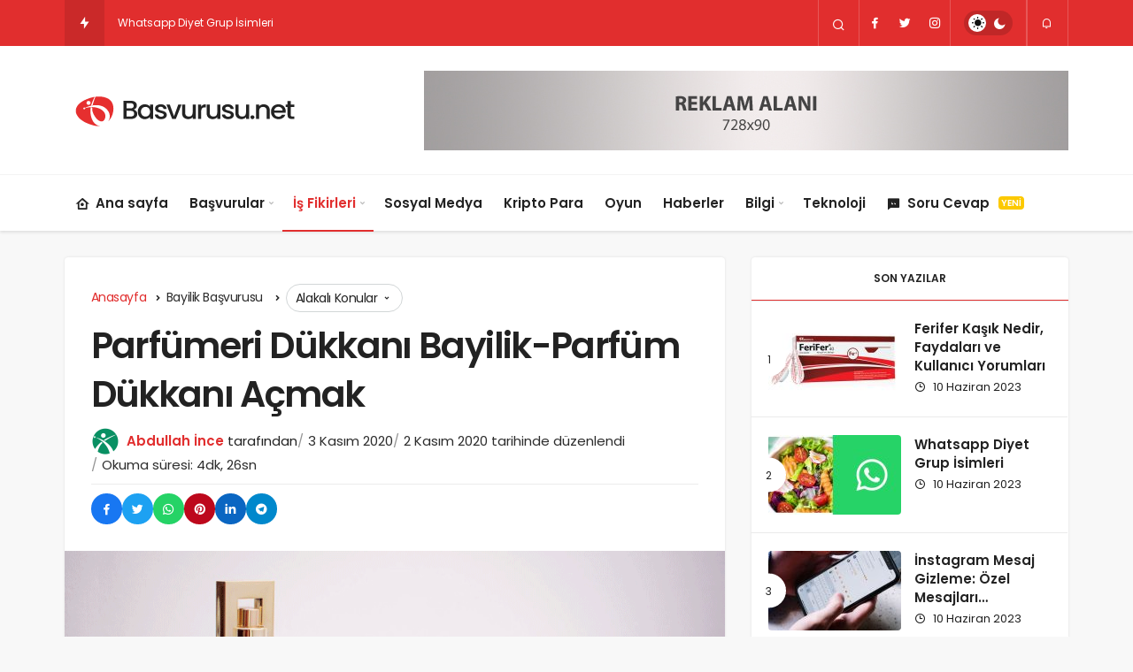

--- FILE ---
content_type: text/html; charset=UTF-8
request_url: https://www.basvurusu.net/parfumeri-dukkani-bayilik-parfum-dukkani-acmak/
body_size: 19874
content:
<!DOCTYPE html>
<html dir="ltr" lang="tr" class="" >
<head>
	<link rel="profile" href="https://gmpg.org/xfn/11" />
	<link rel="pingback" href="https://www.basvurusu.net/xmlrpc.php" />
	<meta charset="UTF-8">
	<meta name="viewport" content="width=device-width, initial-scale=1, minimum-scale=1">

	<meta http-equiv="X-UA-Compatible" content="IE=edge">
	<link rel='preload' as='font' href='https://www.basvurusu.net/wp-content/themes/geoit/assets/fonts/gi.woff?t=1642023351660' type='font/woff' crossorigin='anonymous' />
<link rel='preload' as='image' href='https://www.basvurusu.net/wp-content/uploads/2023/05/logo.png' />
	<title>Parfümeri Dükkanı Bayilik-Parfüm Dükkanı Açmak - Basvurusu.net</title>

		<!-- All in One SEO 4.9.3 - aioseo.com -->
	<meta name="description" content="Son yıların popüler işi parfüm dükkanı açmak, parfümeri açma maliyeti ve parfüm bayiliği açmak ve bayilik veren firmalar hakkında bilgiler." />
	<meta name="robots" content="max-snippet:-1, max-image-preview:large, max-video-preview:-1" />
	<meta name="author" content="Abdullah İnce"/>
	<meta name="google-site-verification" content="w5rugA1-5f9-0-I8aqALGxuGqu90CWUM3q5oaaevfVI" />
	<meta name="msvalidate.01" content="41ECF58F4DBA943A15B0F5AC5753CE6F" />
	<meta name="yandex-verification" content="07ff8f5b598f38fd" />
	<link rel="canonical" href="https://www.basvurusu.net/parfumeri-dukkani-bayilik-parfum-dukkani-acmak/" />
	<meta name="generator" content="All in One SEO (AIOSEO) 4.9.3" />
		<script type="application/ld+json" class="aioseo-schema">
			{"@context":"https:\/\/schema.org","@graph":[{"@type":"Article","@id":"https:\/\/www.basvurusu.net\/parfumeri-dukkani-bayilik-parfum-dukkani-acmak\/#article","name":"Parf\u00fcmeri D\u00fckkan\u0131 Bayilik-Parf\u00fcm D\u00fckkan\u0131 A\u00e7mak - Basvurusu.net","headline":"Parf\u00fcmeri D\u00fckkan\u0131 Bayilik-Parf\u00fcm D\u00fckkan\u0131 A\u00e7mak","author":{"@id":"https:\/\/www.basvurusu.net\/author\/admin\/#author"},"publisher":{"@id":"https:\/\/www.basvurusu.net\/#organization"},"image":{"@type":"ImageObject","url":"https:\/\/www.basvurusu.net\/wp-content\/uploads\/2020\/11\/parfumeri-dukkani-acmak.png","width":925,"height":532,"caption":"parf\u00fcmeri-d\u00fckkan\u0131-a\u00e7mak"},"datePublished":"2020-11-03T09:00:10+01:00","dateModified":"2020-11-02T11:42:07+01:00","inLanguage":"tr-TR","mainEntityOfPage":{"@id":"https:\/\/www.basvurusu.net\/parfumeri-dukkani-bayilik-parfum-dukkani-acmak\/#webpage"},"isPartOf":{"@id":"https:\/\/www.basvurusu.net\/parfumeri-dukkani-bayilik-parfum-dukkani-acmak\/#webpage"},"articleSection":"Bayilik Ba\u015fvurusu, \u0130\u015f Fikirleri, parf\u00fcmeri a\u00e7mak i\u00e7in gerekenler, parf\u00fcmeri bayilik maliyeti"},{"@type":"BreadcrumbList","@id":"https:\/\/www.basvurusu.net\/parfumeri-dukkani-bayilik-parfum-dukkani-acmak\/#breadcrumblist","itemListElement":[{"@type":"ListItem","@id":"https:\/\/www.basvurusu.net#listItem","position":1,"name":"Ev","item":"https:\/\/www.basvurusu.net","nextItem":{"@type":"ListItem","@id":"https:\/\/www.basvurusu.net\/kategori\/bayilik-basvurusu\/#listItem","name":"Bayilik Ba\u015fvurusu"}},{"@type":"ListItem","@id":"https:\/\/www.basvurusu.net\/kategori\/bayilik-basvurusu\/#listItem","position":2,"name":"Bayilik Ba\u015fvurusu","item":"https:\/\/www.basvurusu.net\/kategori\/bayilik-basvurusu\/","nextItem":{"@type":"ListItem","@id":"https:\/\/www.basvurusu.net\/parfumeri-dukkani-bayilik-parfum-dukkani-acmak\/#listItem","name":"Parf\u00fcmeri D\u00fckkan\u0131 Bayilik-Parf\u00fcm D\u00fckkan\u0131 A\u00e7mak"},"previousItem":{"@type":"ListItem","@id":"https:\/\/www.basvurusu.net#listItem","name":"Ev"}},{"@type":"ListItem","@id":"https:\/\/www.basvurusu.net\/parfumeri-dukkani-bayilik-parfum-dukkani-acmak\/#listItem","position":3,"name":"Parf\u00fcmeri D\u00fckkan\u0131 Bayilik-Parf\u00fcm D\u00fckkan\u0131 A\u00e7mak","previousItem":{"@type":"ListItem","@id":"https:\/\/www.basvurusu.net\/kategori\/bayilik-basvurusu\/#listItem","name":"Bayilik Ba\u015fvurusu"}}]},{"@type":"Organization","@id":"https:\/\/www.basvurusu.net\/#organization","name":"Ba\u015fvurusu.net","description":"\u0130\u015f,Kredi,\u0130nternet, Vize, Burs, Devlet Ba\u015fvuru Merkezi","url":"https:\/\/www.basvurusu.net\/","logo":{"@type":"ImageObject","url":"https:\/\/www.basvurusu.net\/wp-content\/uploads\/2021\/12\/basvuru-site-logo.png","@id":"https:\/\/www.basvurusu.net\/parfumeri-dukkani-bayilik-parfum-dukkani-acmak\/#organizationLogo"},"image":{"@id":"https:\/\/www.basvurusu.net\/parfumeri-dukkani-bayilik-parfum-dukkani-acmak\/#organizationLogo"}},{"@type":"Person","@id":"https:\/\/www.basvurusu.net\/author\/admin\/#author","url":"https:\/\/www.basvurusu.net\/author\/admin\/","name":"Abdullah \u0130nce","image":{"@type":"ImageObject","@id":"https:\/\/www.basvurusu.net\/parfumeri-dukkani-bayilik-parfum-dukkani-acmak\/#authorImage","url":"https:\/\/secure.gravatar.com\/avatar\/a95299a427602ec26f91fe6614415b85?s=96&r=g","width":96,"height":96,"caption":"Abdullah \u0130nce"}},{"@type":"WebPage","@id":"https:\/\/www.basvurusu.net\/parfumeri-dukkani-bayilik-parfum-dukkani-acmak\/#webpage","url":"https:\/\/www.basvurusu.net\/parfumeri-dukkani-bayilik-parfum-dukkani-acmak\/","name":"Parf\u00fcmeri D\u00fckkan\u0131 Bayilik-Parf\u00fcm D\u00fckkan\u0131 A\u00e7mak - Basvurusu.net","description":"Son y\u0131lar\u0131n pop\u00fcler i\u015fi parf\u00fcm d\u00fckkan\u0131 a\u00e7mak, parf\u00fcmeri a\u00e7ma maliyeti ve parf\u00fcm bayili\u011fi a\u00e7mak ve bayilik veren firmalar hakk\u0131nda bilgiler.","inLanguage":"tr-TR","isPartOf":{"@id":"https:\/\/www.basvurusu.net\/#website"},"breadcrumb":{"@id":"https:\/\/www.basvurusu.net\/parfumeri-dukkani-bayilik-parfum-dukkani-acmak\/#breadcrumblist"},"author":{"@id":"https:\/\/www.basvurusu.net\/author\/admin\/#author"},"creator":{"@id":"https:\/\/www.basvurusu.net\/author\/admin\/#author"},"image":{"@type":"ImageObject","url":"https:\/\/www.basvurusu.net\/wp-content\/uploads\/2020\/11\/parfumeri-dukkani-acmak.png","@id":"https:\/\/www.basvurusu.net\/parfumeri-dukkani-bayilik-parfum-dukkani-acmak\/#mainImage","width":925,"height":532,"caption":"parf\u00fcmeri-d\u00fckkan\u0131-a\u00e7mak"},"primaryImageOfPage":{"@id":"https:\/\/www.basvurusu.net\/parfumeri-dukkani-bayilik-parfum-dukkani-acmak\/#mainImage"},"datePublished":"2020-11-03T09:00:10+01:00","dateModified":"2020-11-02T11:42:07+01:00"},{"@type":"WebSite","@id":"https:\/\/www.basvurusu.net\/#website","url":"https:\/\/www.basvurusu.net\/","name":"Ba\u015fvurusu.net","description":"\u0130\u015f,Kredi,\u0130nternet, Vize, Burs, Devlet Ba\u015fvuru Merkezi","inLanguage":"tr-TR","publisher":{"@id":"https:\/\/www.basvurusu.net\/#organization"}}]}
		</script>
		<!-- All in One SEO -->

<link rel='dns-prefetch' href='//s.gravatar.com' />
<link rel='dns-prefetch' href='//fonts.googleapis.com' />
<link rel='dns-prefetch' href='//fonts.gstatic.com' />
<link rel='dns-prefetch' href='//cdnjs.cloudflare.com' />
<link rel='dns-prefetch' href='//www.google-analytics.com' />
<link rel="alternate" type="application/rss+xml" title="Başvurusu.net &raquo; beslemesi" href="https://www.basvurusu.net/feed/" />
<link rel="alternate" type="application/rss+xml" title="Başvurusu.net &raquo; yorum beslemesi" href="https://www.basvurusu.net/comments/feed/" />
<link rel="alternate" type="application/rss+xml" title="Başvurusu.net &raquo; Parfümeri Dükkanı Bayilik-Parfüm Dükkanı Açmak yorum beslemesi" href="https://www.basvurusu.net/parfumeri-dukkani-bayilik-parfum-dukkani-acmak/feed/" />
<link rel='stylesheet' id='wp-block-library-css' href='https://www.basvurusu.net/wp-includes/css/dist/block-library/style.min.css' media='all' />
<style id='wp-block-library-theme-inline-css'>
.wp-block-audio figcaption{color:#555;font-size:13px;text-align:center}.is-dark-theme .wp-block-audio figcaption{color:hsla(0,0%,100%,.65)}.wp-block-audio{margin:0 0 1em}.wp-block-code{border:1px solid #ccc;border-radius:4px;font-family:Menlo,Consolas,monaco,monospace;padding:.8em 1em}.wp-block-embed figcaption{color:#555;font-size:13px;text-align:center}.is-dark-theme .wp-block-embed figcaption{color:hsla(0,0%,100%,.65)}.wp-block-embed{margin:0 0 1em}.blocks-gallery-caption{color:#555;font-size:13px;text-align:center}.is-dark-theme .blocks-gallery-caption{color:hsla(0,0%,100%,.65)}.wp-block-image figcaption{color:#555;font-size:13px;text-align:center}.is-dark-theme .wp-block-image figcaption{color:hsla(0,0%,100%,.65)}.wp-block-image{margin:0 0 1em}.wp-block-pullquote{border-bottom:4px solid;border-top:4px solid;color:currentColor;margin-bottom:1.75em}.wp-block-pullquote cite,.wp-block-pullquote footer,.wp-block-pullquote__citation{color:currentColor;font-size:.8125em;font-style:normal;text-transform:uppercase}.wp-block-quote{border-left:.25em solid;margin:0 0 1.75em;padding-left:1em}.wp-block-quote cite,.wp-block-quote footer{color:currentColor;font-size:.8125em;font-style:normal;position:relative}.wp-block-quote.has-text-align-right{border-left:none;border-right:.25em solid;padding-left:0;padding-right:1em}.wp-block-quote.has-text-align-center{border:none;padding-left:0}.wp-block-quote.is-large,.wp-block-quote.is-style-large,.wp-block-quote.is-style-plain{border:none}.wp-block-search .wp-block-search__label{font-weight:700}.wp-block-search__button{border:1px solid #ccc;padding:.375em .625em}:where(.wp-block-group.has-background){padding:1.25em 2.375em}.wp-block-separator.has-css-opacity{opacity:.4}.wp-block-separator{border:none;border-bottom:2px solid;margin-left:auto;margin-right:auto}.wp-block-separator.has-alpha-channel-opacity{opacity:1}.wp-block-separator:not(.is-style-wide):not(.is-style-dots){width:100px}.wp-block-separator.has-background:not(.is-style-dots){border-bottom:none;height:1px}.wp-block-separator.has-background:not(.is-style-wide):not(.is-style-dots){height:2px}.wp-block-table{margin:0 0 1em}.wp-block-table td,.wp-block-table th{word-break:normal}.wp-block-table figcaption{color:#555;font-size:13px;text-align:center}.is-dark-theme .wp-block-table figcaption{color:hsla(0,0%,100%,.65)}.wp-block-video figcaption{color:#555;font-size:13px;text-align:center}.is-dark-theme .wp-block-video figcaption{color:hsla(0,0%,100%,.65)}.wp-block-video{margin:0 0 1em}.wp-block-template-part.has-background{margin-bottom:0;margin-top:0;padding:1.25em 2.375em}
</style>
<link rel='stylesheet' id='aioseo/css/src/vue/standalone/blocks/table-of-contents/global.scss-css' href='https://www.basvurusu.net/wp-content/plugins/all-in-one-seo-pack/dist/Lite/assets/css/table-of-contents/global.e90f6d47.css' media='all' />
<style id='global-styles-inline-css'>
body{--wp--preset--color--black: #000000;--wp--preset--color--cyan-bluish-gray: #abb8c3;--wp--preset--color--white: #ffffff;--wp--preset--color--pale-pink: #f78da7;--wp--preset--color--vivid-red: #cf2e2e;--wp--preset--color--luminous-vivid-orange: #ff6900;--wp--preset--color--luminous-vivid-amber: #fcb900;--wp--preset--color--light-green-cyan: #7bdcb5;--wp--preset--color--vivid-green-cyan: #00d084;--wp--preset--color--pale-cyan-blue: #8ed1fc;--wp--preset--color--vivid-cyan-blue: #0693e3;--wp--preset--color--vivid-purple: #9b51e0;--wp--preset--gradient--vivid-cyan-blue-to-vivid-purple: linear-gradient(135deg,rgba(6,147,227,1) 0%,rgb(155,81,224) 100%);--wp--preset--gradient--light-green-cyan-to-vivid-green-cyan: linear-gradient(135deg,rgb(122,220,180) 0%,rgb(0,208,130) 100%);--wp--preset--gradient--luminous-vivid-amber-to-luminous-vivid-orange: linear-gradient(135deg,rgba(252,185,0,1) 0%,rgba(255,105,0,1) 100%);--wp--preset--gradient--luminous-vivid-orange-to-vivid-red: linear-gradient(135deg,rgba(255,105,0,1) 0%,rgb(207,46,46) 100%);--wp--preset--gradient--very-light-gray-to-cyan-bluish-gray: linear-gradient(135deg,rgb(238,238,238) 0%,rgb(169,184,195) 100%);--wp--preset--gradient--cool-to-warm-spectrum: linear-gradient(135deg,rgb(74,234,220) 0%,rgb(151,120,209) 20%,rgb(207,42,186) 40%,rgb(238,44,130) 60%,rgb(251,105,98) 80%,rgb(254,248,76) 100%);--wp--preset--gradient--blush-light-purple: linear-gradient(135deg,rgb(255,206,236) 0%,rgb(152,150,240) 100%);--wp--preset--gradient--blush-bordeaux: linear-gradient(135deg,rgb(254,205,165) 0%,rgb(254,45,45) 50%,rgb(107,0,62) 100%);--wp--preset--gradient--luminous-dusk: linear-gradient(135deg,rgb(255,203,112) 0%,rgb(199,81,192) 50%,rgb(65,88,208) 100%);--wp--preset--gradient--pale-ocean: linear-gradient(135deg,rgb(255,245,203) 0%,rgb(182,227,212) 50%,rgb(51,167,181) 100%);--wp--preset--gradient--electric-grass: linear-gradient(135deg,rgb(202,248,128) 0%,rgb(113,206,126) 100%);--wp--preset--gradient--midnight: linear-gradient(135deg,rgb(2,3,129) 0%,rgb(40,116,252) 100%);--wp--preset--font-size--small: 13px;--wp--preset--font-size--medium: 20px;--wp--preset--font-size--large: 36px;--wp--preset--font-size--x-large: 42px;--wp--preset--spacing--20: 0.44rem;--wp--preset--spacing--30: 0.67rem;--wp--preset--spacing--40: 1rem;--wp--preset--spacing--50: 1.5rem;--wp--preset--spacing--60: 2.25rem;--wp--preset--spacing--70: 3.38rem;--wp--preset--spacing--80: 5.06rem;--wp--preset--shadow--natural: 6px 6px 9px rgba(0, 0, 0, 0.2);--wp--preset--shadow--deep: 12px 12px 50px rgba(0, 0, 0, 0.4);--wp--preset--shadow--sharp: 6px 6px 0px rgba(0, 0, 0, 0.2);--wp--preset--shadow--outlined: 6px 6px 0px -3px rgba(255, 255, 255, 1), 6px 6px rgba(0, 0, 0, 1);--wp--preset--shadow--crisp: 6px 6px 0px rgba(0, 0, 0, 1);}:where(.is-layout-flex){gap: 0.5em;}:where(.is-layout-grid){gap: 0.5em;}body .is-layout-flow > .alignleft{float: left;margin-inline-start: 0;margin-inline-end: 2em;}body .is-layout-flow > .alignright{float: right;margin-inline-start: 2em;margin-inline-end: 0;}body .is-layout-flow > .aligncenter{margin-left: auto !important;margin-right: auto !important;}body .is-layout-constrained > .alignleft{float: left;margin-inline-start: 0;margin-inline-end: 2em;}body .is-layout-constrained > .alignright{float: right;margin-inline-start: 2em;margin-inline-end: 0;}body .is-layout-constrained > .aligncenter{margin-left: auto !important;margin-right: auto !important;}body .is-layout-constrained > :where(:not(.alignleft):not(.alignright):not(.alignfull)){max-width: var(--wp--style--global--content-size);margin-left: auto !important;margin-right: auto !important;}body .is-layout-constrained > .alignwide{max-width: var(--wp--style--global--wide-size);}body .is-layout-flex{display: flex;}body .is-layout-flex{flex-wrap: wrap;align-items: center;}body .is-layout-flex > *{margin: 0;}body .is-layout-grid{display: grid;}body .is-layout-grid > *{margin: 0;}:where(.wp-block-columns.is-layout-flex){gap: 2em;}:where(.wp-block-columns.is-layout-grid){gap: 2em;}:where(.wp-block-post-template.is-layout-flex){gap: 1.25em;}:where(.wp-block-post-template.is-layout-grid){gap: 1.25em;}.has-black-color{color: var(--wp--preset--color--black) !important;}.has-cyan-bluish-gray-color{color: var(--wp--preset--color--cyan-bluish-gray) !important;}.has-white-color{color: var(--wp--preset--color--white) !important;}.has-pale-pink-color{color: var(--wp--preset--color--pale-pink) !important;}.has-vivid-red-color{color: var(--wp--preset--color--vivid-red) !important;}.has-luminous-vivid-orange-color{color: var(--wp--preset--color--luminous-vivid-orange) !important;}.has-luminous-vivid-amber-color{color: var(--wp--preset--color--luminous-vivid-amber) !important;}.has-light-green-cyan-color{color: var(--wp--preset--color--light-green-cyan) !important;}.has-vivid-green-cyan-color{color: var(--wp--preset--color--vivid-green-cyan) !important;}.has-pale-cyan-blue-color{color: var(--wp--preset--color--pale-cyan-blue) !important;}.has-vivid-cyan-blue-color{color: var(--wp--preset--color--vivid-cyan-blue) !important;}.has-vivid-purple-color{color: var(--wp--preset--color--vivid-purple) !important;}.has-black-background-color{background-color: var(--wp--preset--color--black) !important;}.has-cyan-bluish-gray-background-color{background-color: var(--wp--preset--color--cyan-bluish-gray) !important;}.has-white-background-color{background-color: var(--wp--preset--color--white) !important;}.has-pale-pink-background-color{background-color: var(--wp--preset--color--pale-pink) !important;}.has-vivid-red-background-color{background-color: var(--wp--preset--color--vivid-red) !important;}.has-luminous-vivid-orange-background-color{background-color: var(--wp--preset--color--luminous-vivid-orange) !important;}.has-luminous-vivid-amber-background-color{background-color: var(--wp--preset--color--luminous-vivid-amber) !important;}.has-light-green-cyan-background-color{background-color: var(--wp--preset--color--light-green-cyan) !important;}.has-vivid-green-cyan-background-color{background-color: var(--wp--preset--color--vivid-green-cyan) !important;}.has-pale-cyan-blue-background-color{background-color: var(--wp--preset--color--pale-cyan-blue) !important;}.has-vivid-cyan-blue-background-color{background-color: var(--wp--preset--color--vivid-cyan-blue) !important;}.has-vivid-purple-background-color{background-color: var(--wp--preset--color--vivid-purple) !important;}.has-black-border-color{border-color: var(--wp--preset--color--black) !important;}.has-cyan-bluish-gray-border-color{border-color: var(--wp--preset--color--cyan-bluish-gray) !important;}.has-white-border-color{border-color: var(--wp--preset--color--white) !important;}.has-pale-pink-border-color{border-color: var(--wp--preset--color--pale-pink) !important;}.has-vivid-red-border-color{border-color: var(--wp--preset--color--vivid-red) !important;}.has-luminous-vivid-orange-border-color{border-color: var(--wp--preset--color--luminous-vivid-orange) !important;}.has-luminous-vivid-amber-border-color{border-color: var(--wp--preset--color--luminous-vivid-amber) !important;}.has-light-green-cyan-border-color{border-color: var(--wp--preset--color--light-green-cyan) !important;}.has-vivid-green-cyan-border-color{border-color: var(--wp--preset--color--vivid-green-cyan) !important;}.has-pale-cyan-blue-border-color{border-color: var(--wp--preset--color--pale-cyan-blue) !important;}.has-vivid-cyan-blue-border-color{border-color: var(--wp--preset--color--vivid-cyan-blue) !important;}.has-vivid-purple-border-color{border-color: var(--wp--preset--color--vivid-purple) !important;}.has-vivid-cyan-blue-to-vivid-purple-gradient-background{background: var(--wp--preset--gradient--vivid-cyan-blue-to-vivid-purple) !important;}.has-light-green-cyan-to-vivid-green-cyan-gradient-background{background: var(--wp--preset--gradient--light-green-cyan-to-vivid-green-cyan) !important;}.has-luminous-vivid-amber-to-luminous-vivid-orange-gradient-background{background: var(--wp--preset--gradient--luminous-vivid-amber-to-luminous-vivid-orange) !important;}.has-luminous-vivid-orange-to-vivid-red-gradient-background{background: var(--wp--preset--gradient--luminous-vivid-orange-to-vivid-red) !important;}.has-very-light-gray-to-cyan-bluish-gray-gradient-background{background: var(--wp--preset--gradient--very-light-gray-to-cyan-bluish-gray) !important;}.has-cool-to-warm-spectrum-gradient-background{background: var(--wp--preset--gradient--cool-to-warm-spectrum) !important;}.has-blush-light-purple-gradient-background{background: var(--wp--preset--gradient--blush-light-purple) !important;}.has-blush-bordeaux-gradient-background{background: var(--wp--preset--gradient--blush-bordeaux) !important;}.has-luminous-dusk-gradient-background{background: var(--wp--preset--gradient--luminous-dusk) !important;}.has-pale-ocean-gradient-background{background: var(--wp--preset--gradient--pale-ocean) !important;}.has-electric-grass-gradient-background{background: var(--wp--preset--gradient--electric-grass) !important;}.has-midnight-gradient-background{background: var(--wp--preset--gradient--midnight) !important;}.has-small-font-size{font-size: var(--wp--preset--font-size--small) !important;}.has-medium-font-size{font-size: var(--wp--preset--font-size--medium) !important;}.has-large-font-size{font-size: var(--wp--preset--font-size--large) !important;}.has-x-large-font-size{font-size: var(--wp--preset--font-size--x-large) !important;}
.wp-block-navigation a:where(:not(.wp-element-button)){color: inherit;}
:where(.wp-block-post-template.is-layout-flex){gap: 1.25em;}:where(.wp-block-post-template.is-layout-grid){gap: 1.25em;}
:where(.wp-block-columns.is-layout-flex){gap: 2em;}:where(.wp-block-columns.is-layout-grid){gap: 2em;}
.wp-block-pullquote{font-size: 1.5em;line-height: 1.6;}
</style>
<link rel='stylesheet' id='geoit-front-end-css' href='https://www.basvurusu.net/wp-content/themes/geoit/assets/css/front-end.min.css' media='all' />
<style id='geoit-front-end-inline-css'>
 #wrapper{min-height:100vh;display:flex;flex-direction:column;overflow:hidden;overflow:clip}#inner-wrap{flex:1 0 auto}@media (min-width:1200px){.container{width:100%;max-width:91%}}:root{--theme_color:#e12e2e}.logo-no{text-transform:none}.header__top .geo-switch-button{margin:auto 1em}.header__top, .header__top .header__top--left, .header__top .ticker, .header__top .header__top--right, .header-one .geo-header-line{height:52px !important}.header__top, .header__top .header__top--left, .header__top .ticker, .header__top .header__top--right{line-height:52px !important}@media screen and (min-width:768px){.content .carousel__content .headline,.widget>ul>li,.uck-card-grid4 .headline, .uck-card .headline,.vc_grid-item h4, .content .kqa-question-list-item .headline a,.headline, .kqa-question-list-content .headline, .widget .uck-card--col_right .headline, .uck-card-big .headline, .uck-card-list.uck-card .headline, .kan_col_3e3 .uck-card--col_right .headline, .kan_col_1e3 .uck-card--col_right .headline{text-transform:none}}
</style>
<link rel='stylesheet' id='geoit-dark-css' href='https://www.basvurusu.net/wp-content/themes/geoit/assets/css/geoit-dark.min.css' media='all' />
<link rel='stylesheet' id='geoit-single-css' href='https://www.basvurusu.net/wp-content/themes/geoit/assets/css/geoit-single.min.css' media='all' />
<style id='geoit-single-inline-css'>
 .content-header-meta .headline, .woocommerce div.product .product_title,.kqa_header .headline{text-transform:none;text-decoration:none}
</style>
<link rel='stylesheet' id='geoit-vc-css' href='https://www.basvurusu.net/wp-content/themes/geoit/assets/css/geoit-builder.min.css' media='all' />
<link rel="https://api.w.org/" href="https://www.basvurusu.net/wp-json/" /><link rel="alternate" type="application/json" href="https://www.basvurusu.net/wp-json/wp/v2/posts/1931" /><meta name="generator" content="WordPress 6.3.7" />
<link rel='shortlink' href='https://www.basvurusu.net/?p=1931' />
<link rel="alternate" type="application/json+oembed" href="https://www.basvurusu.net/wp-json/oembed/1.0/embed?url=https%3A%2F%2Fwww.basvurusu.net%2Fparfumeri-dukkani-bayilik-parfum-dukkani-acmak%2F" />
<link rel="alternate" type="text/xml+oembed" href="https://www.basvurusu.net/wp-json/oembed/1.0/embed?url=https%3A%2F%2Fwww.basvurusu.net%2Fparfumeri-dukkani-bayilik-parfum-dukkani-acmak%2F&#038;format=xml" />
				<script id="geoit-theme-schema" type='application/ld+json'>{"@context":"http:\/\/schema.org","@type":"Article","mainEntityOfPage":{"@type":"WebPage","@id":"https:\/\/www.basvurusu.net\/parfumeri-dukkani-bayilik-parfum-dukkani-acmak\/"},"publisher":{"@type":"Organization","url":"https:\/\/www.basvurusu.net","name":"Ba\u015fvurusu.net","logo":{"@type":"ImageObject","url":"https:\/\/www.basvurusu.net\/wp-content\/uploads\/2023\/05\/logo.png"}},"headline":"Parf\u00fcmeri D\u00fckkan\u0131 Bayilik-Parf\u00fcm D\u00fckkan\u0131 A\u00e7mak","author":{"@type":"Person","name":"Abdullah \u0130nce","url":"https:\/\/www.basvurusu.net\/author\/admin\/"},"datePublished":"2020-11-03T09:00:10+01:00","image":{"@type":"ImageObject","url":"https:\/\/www.basvurusu.net\/wp-content\/uploads\/2020\/11\/parfumeri-dukkani-acmak.png"},"dateModified":"2020-11-02T11:42:07+01:00","description":"Son y\u0131lar\u0131n pop\u00fcler i\u015fi parf\u00fcm d\u00fckkan\u0131 a\u00e7mak, parf\u00fcmeri a\u00e7ma maliyeti ve parf\u00fcm bayili\u011fi a\u00e7mak ve bayilik veren firmalar hakk\u0131nda bilgiler."}</script>
						<script type="text/javascript">
				try{if('undefined'!=typeof localStorage){var skin=localStorage.getItem('geoit_skin'),html=document.getElementsByTagName('html')[0].classList;if(skin=='dark'){html.add('dark-mode')}else if(skin=='light'){html.remove('dark-mode')}}}catch(e){console.log(e)}
			</script>
			<meta name="theme-color" content="#e12e2e" /><script id="geoit-schema-breadcrumb" type="application/ld+json">{"@context":"http:\/\/schema.org","@type":"BreadcrumbList","id":"https:\/\/www.basvurusu.net\/parfumeri-dukkani-bayilik-parfum-dukkani-acmak#breadcrumb","itemListElement":[{"@type":"ListItem","position":1,"item":{"@id":"https:\/\/www.basvurusu.net","name":"Anasayfa"}},{"@type":"ListItem","position":2,"item":{"@id":"https:\/\/www.basvurusu.net\/kategori\/bayilik-basvurusu\/","name":"Bayilik Ba\u015fvurusu"}},{"@type":"ListItem","position":3,"item":{"@id":"https:\/\/www.basvurusu.net\/parfumeri-dukkani-bayilik-parfum-dukkani-acmak\/","name":"Parf\u00fcmeri D\u00fckkan\u0131 Bayilik-Parf\u00fcm D\u00fckkan\u0131 A\u00e7mak"}}]}</script><link rel="icon" href="https://www.basvurusu.net/wp-content/uploads/2023/05/cropped-favicon-32x32.png" sizes="32x32" />
<link rel="icon" href="https://www.basvurusu.net/wp-content/uploads/2023/05/cropped-favicon-192x192.png" sizes="192x192" />
<link rel="apple-touch-icon" href="https://www.basvurusu.net/wp-content/uploads/2023/05/cropped-favicon-180x180.png" />
<meta name="msapplication-TileImage" content="https://www.basvurusu.net/wp-content/uploads/2023/05/cropped-favicon-270x270.png" />
		<style id="wp-custom-css">
			* {
  -webkit-touch-callout: none; /* iOS Safari */
  -webkit-user-select: none; /* Safari */
  -khtml-user-select: none; /* Konqueror HTML */
  -moz-user-select: none; /* Old versions of Firefox */
  -ms-user-select: none; /* Internet Explorer/Edge */
   user-select: none; /* Non-prefixed version, currently supported by Chrome, Opera and Firefox */
}		</style>
		<link rel='preload' href='https://www.basvurusu.net/wp-content/themes/geoit/assets/css/geoit-helpers.min.css' as='style' onload='this.onload=null;this.rel="stylesheet"' />
<noscript><link rel='stylesheet' id='geoit-helperscss' href='https://www.basvurusu.net/wp-content/themes/geoit/assets/css/geoit-helpers.min.css' type='text/css' media='all' /></noscript>
</head>
<body class="post-template-default single single-post postid-1931 single-format-standard css-transitions-only-after-page-load infinite-enable sidebar-mobile-disable overlay-enable lazyload-enable  share-button-active">
	<div id="wrapper" class="site">
	<header id="header" class="header-default">
					<div class="header__top">
				<div class="container">
					<div class="header__row">
						<div class="header__top--left">
															<div id="news-ticker" class="news--ticker"><div class="ticker-title" title="Trendlerdeki Yazılar"><i aria-hidden="true" class="gi gi-bolt"></i></div><ul id="sample" class="ticker"><li><a href="https://www.basvurusu.net/ferifer-kasik-nedir-faydalari-ve-kullanici-yorumlari/" aria-label="https://www.basvurusu.net/ferifer-kasik-nedir-faydalari-ve-kullanici-yorumlari/" rel="bookmark">Ferifer Kaşık Nedir, Faydaları ve Kullanıcı Yorumları</a></li><li><a href="https://www.basvurusu.net/whatsapp-diyet-grup-isimleri/" aria-label="https://www.basvurusu.net/whatsapp-diyet-grup-isimleri/" rel="bookmark">Whatsapp Diyet Grup İsimleri</a></li><li><a href="https://www.basvurusu.net/instagram-mesaj-gizleme-ozel-mesajlari-korumanin-pratik-yolu/" aria-label="https://www.basvurusu.net/instagram-mesaj-gizleme-ozel-mesajlari-korumanin-pratik-yolu/" rel="bookmark">İnstagram Mesaj Gizleme: Özel Mesajları Korumanın Pratik Yolu</a></li><li><a href="https://www.basvurusu.net/kurtce-whatsapp-grup-isimleri-yeni-isimler/" aria-label="https://www.basvurusu.net/kurtce-whatsapp-grup-isimleri-yeni-isimler/" rel="bookmark">Kürtçe Whatsapp Grup İsimleri (Yeni İsimler)</a></li><li><a href="https://www.basvurusu.net/ez-kurbane-teme-ne-demek-kurtce/" aria-label="https://www.basvurusu.net/ez-kurbane-teme-ne-demek-kurtce/" rel="bookmark">Ez Kurbane Teme Ne Demek? Kürtçe</a></li><li><a href="https://www.basvurusu.net/backgammon-tavla-cip-hilesi-coin-free/" aria-label="https://www.basvurusu.net/backgammon-tavla-cip-hilesi-coin-free/" rel="bookmark">Backgammon Tavla Çip Hilesi 2023- Coin Free</a></li><li><a href="https://www.basvurusu.net/donence-dizisinde-calan-sarkilar-ve-sozleri/" aria-label="https://www.basvurusu.net/donence-dizisinde-calan-sarkilar-ve-sozleri/" rel="bookmark">Dönence Dizisinde Çalan Şarkılar ve Sözleri</a></li><li><a href="https://www.basvurusu.net/gulbike-sonay-ute-kimdir-detayli-biyografisi/" aria-label="https://www.basvurusu.net/gulbike-sonay-ute-kimdir-detayli-biyografisi/" rel="bookmark">Gülbike Sonay Üte Kimdir? Detaylı Biyografisi</a></li><li><a href="https://www.basvurusu.net/yali-capkini-ferit-oldu-mu-ferit-korhan-gercek-hikayede-oluyor-mu/" aria-label="https://www.basvurusu.net/yali-capkini-ferit-oldu-mu-ferit-korhan-gercek-hikayede-oluyor-mu/" rel="bookmark">Yalı Çapkını Ferit Öldü Mü?  Ferit Korhan Gerçek Hikayede Ölüyor mu?</a></li><li><a href="https://www.basvurusu.net/kizilcik-serbeti-omer-mi-oldu-kivilcim-mi-cevaplandi/" aria-label="https://www.basvurusu.net/kizilcik-serbeti-omer-mi-oldu-kivilcim-mi-cevaplandi/" rel="bookmark">Kızılcık Şerbeti Ömer mi öldü Kıvılcım mı? (Cevaplandı)</a></li></ul></div>													</div>
						<div class="header__top--right">
																						<div class="header__search" tabindex="0" >
									<button class="header__search--icon" aria-label="Arama Yap"><i class="gi gi-search"></i></button>
								</div>
								
								<div class="header__search--form">
									<form method="get" action="https://www.basvurusu.net/">
										<input data-style="row" id="kan-ajax-search" autofocus id="searchInput" name="s" placeholder="Aradığınız kelimeyi bu alana girin.." type="text">
										<label for="searchInput" class="sr-only">Arama Yap</label>
										<button type="submit" class="search-submit" aria-label="Ara"><div id="kan-loader"><i class="gi gi-search"></i></div></button>
									</form>
								</div>
														<div class="header__top--social"><ul><li><a rel="nofollow" title="Facebook" href="#" ><i class="gi gi-facebook"  aria-hidden="true"></i></a></li><li><a rel="nofollow" title="Twitter" href="#" ><i class="gi gi-twitter"  aria-hidden="true"></i></a></li><li><a rel="nofollow" title="Instagram" href="#" ><i class="gi gi-instagram"  aria-hidden="true"></i></a></li></ul></div>														<div role="switch" aria-checked="false" id="SwitchCase" class="geo-switch-button Off" aria-label="Gece Modu"><div class="geo-switch" aria-hidden="true"></div></div><div class="geo-header-line"></div>														<div class="header__notification" ><button data-user-id="0" data-new-count="0" data-toggle="header__notification" tabindex="0"  class="notification-button" aria-label="Bildirimler (0)."><i class="gi gi-bell"></i></button><div id="header__notification" class="geo-notification"><div class="geo-notification-header">Bildirimler<span class="pull-right"></span></div><ul class="geo-notification-content modern-scroll"><li>Bildiriminiz bulunmamaktadır.</li></ul></div></div>													</div>
					</div>
				</div>
			</div>
				<div class="header__middle">
			<div class="container">
				<div class="header__row">
											<div class="header__logo_wrapper">
							<div class="header__logo header__logo--left">
								<a href="https://www.basvurusu.net/" title="Basvurusu.net"><img class="geoit-logo-img" width="287" height="55" src="https://www.basvurusu.net/wp-content/uploads/2023/05/logo.png" alt="Basvurusu.net" title="Basvurusu.net" /></a>							</div>
							<div class="header__logo--right">

																<button data-toggle="geo_mobil_menu" class="mobile-menu-icon" aria-label="Menu"><i class="gi gi-bars"></i></button>
							</div>
						</div>

					<div class="kan-banner kan-banner-728 kan-banner-right"><a href="https://www.basvurusu.net/" rel="nofollow"><img alt="reklam alanı" src="https://www.basvurusu.net/wp-content/uploads/2023/05/reklam-alani.jpg" border="0"></a></div>					
									</div>
			</div>
		</div>
		<div class="header__bottom" style="height: 64px;">
			<div class="header___bottom headroom">
				<div class="container">
					<div class="header__row row">
						<div class="header__bottom--menu-left col-md-12">
							<button class="mobil-menu-button" aria-label="menu"><i class="gi gi-bars"></i></button>
							<nav class="header__bottom--menu">
								<div class="menu-header-container"><ul id="menu-header" class="geo-menu"><li><a href="https://www.basvurusu.net"  class="header__bottom--link menu-item menu-item-type-custom menu-item-object-custom menu-item-home"><i class="gi gi-home"></i>Ana sayfa</a></li>
<li><a href="https://www.basvurusu.net/kategori/diger-basvurular/"  class="header__bottom--link geoit-mega-menu menu-item menu-item-type-taxonomy menu-item-object-category menu-item-has-children">Başvurular</a>
<ul class="sub-menu">
	<li><a href="https://www.basvurusu.net/kategori/is-basvurusu/"  class="header__bottom--link menu-item menu-item-type-taxonomy menu-item-object-category">İş Başvurusu</a></li>
	<li><a href="https://www.basvurusu.net/kategori/burs-basvurusu/"  class="header__bottom--link menu-item menu-item-type-taxonomy menu-item-object-category">Burs Başvurusu</a></li>
	<li><a href="https://www.basvurusu.net/kategori/bayilik-basvurusu/"  class="header__bottom--link menu-item menu-item-type-taxonomy menu-item-object-category current-post-ancestor current-menu-parent current-post-parent">Bayilik Başvurusu</a></li>
	<li><a href="https://www.basvurusu.net/kategori/kredi-basvurusu/"  class="header__bottom--link menu-item menu-item-type-taxonomy menu-item-object-category">Kredi Başvurusu</a></li>
	<li><a href="https://www.basvurusu.net/kategori/sinav-basvurusu/"  class="header__bottom--link menu-item menu-item-type-taxonomy menu-item-object-category">Sınav Başvurusu</a></li>
	<li><a href="https://www.basvurusu.net/kategori/staj-basvurusu/"  class="header__bottom--link menu-item menu-item-type-taxonomy menu-item-object-category">Staj Başvurusu</a></li>
	<li><a href="https://www.basvurusu.net/kategori/yarisma-basvurusu/"  class="header__bottom--link menu-item menu-item-type-taxonomy menu-item-object-category">Yarışma Başvurusu</a></li>
	<li><a href="https://www.basvurusu.net/kategori/oyunculuk-basvurusu/"  class="header__bottom--link menu-item menu-item-type-taxonomy menu-item-object-category">Oyunculuk Başvurusu</a></li>
	<li><a href="https://www.basvurusu.net/kategori/internet-basvurusu/"  class="header__bottom--link menu-item menu-item-type-taxonomy menu-item-object-category">İnternet Başvurusu</a></li>
	<li><a href="https://www.basvurusu.net/kategori/vize-basvurusu/"  class="header__bottom--link menu-item menu-item-type-taxonomy menu-item-object-category">Vize Başvurusu</a></li>
</ul>
</li>
<li><a href="https://www.basvurusu.net/kategori/is-fikirleri/"  class="header__bottom--link menu-item menu-item-type-taxonomy menu-item-object-category current-post-ancestor current-menu-parent current-post-parent menu-item-has-children">İş Fikirleri</a>
<ul class="sub-menu">
	<li><a href="https://www.basvurusu.net/kategori/evde-ek-is/"  class="header__bottom--link menu-item menu-item-type-taxonomy menu-item-object-category">Evde Ek İş</a></li>
</ul>
</li>
<li><a href="https://www.basvurusu.net/kategori/sosyal-medya/"  class="header__bottom--link menu-item menu-item-type-taxonomy menu-item-object-category">Sosyal Medya</a></li>
<li><a href="https://www.basvurusu.net/kategori/kripto-para/"  class="header__bottom--link menu-item menu-item-type-taxonomy menu-item-object-category">Kripto Para</a></li>
<li><a href="https://www.basvurusu.net/kategori/oyun/"  class="header__bottom--link menu-item menu-item-type-taxonomy menu-item-object-category">Oyun</a></li>
<li><a href="https://www.basvurusu.net/kategori/haberler/"  class="header__bottom--link menu-item menu-item-type-taxonomy menu-item-object-category">Haberler</a></li>
<li><a href="https://www.basvurusu.net/kategori/bilgi/"  class="header__bottom--link menu-item menu-item-type-taxonomy menu-item-object-category menu-item-has-children">Bilgi</a>
<ul class="sub-menu">
	<li><a href="https://www.basvurusu.net/kategori/iptal-etme/"  class="header__bottom--link menu-item menu-item-type-taxonomy menu-item-object-category">İptal Etme</a></li>
</ul>
</li>
<li><a href="https://www.basvurusu.net/kategori/teknoloji/"  class="header__bottom--link menu-item menu-item-type-taxonomy menu-item-object-category">Teknoloji</a></li>
<li><a href="https://www.basvurusu.net/soru-cevap/"  class="header__bottom--link menu-item menu-item-type-custom menu-item-object-custom"><i class="gi gi-quote"></i>Soru Cevap<span class="geoit-menu-tag" style="background-color: #fcc900">Yeni</span></a></li>
</ul></div>							</nav>
						</div>
					</div>
				</div>
			</div>
		</div>
			</header>	<div class="kan-header-mobile">
		<div class="kan-header-mobile-wrapper headroom kan-header-mobile-layout-2 kan-header-mobile-skin-dark">
			<div class="container">
				<div class="row">
					<div class="header-mobile-left">
						<button data-toggle="geo_mobil_menu" class="mobile-menu-icon" aria-label="Menü"><i class="gi gi-bars"></i></button>
											</div>
					<div class="header-mobile-center">
						<a class="logo-no" href="https://www.basvurusu.net/" title="Basvurusu.net">Basvurusu.net</a>					</div>
					<div class="header-mobile-right">
													<div class="header__search" tabindex="0" >
								<button class="header__search--icon" aria-label="Arama Yap"><i class="gi gi-search"></i></button>
							</div>
							<div class="header__search--form">
								<form method="get" action="https://www.basvurusu.net/">
									<input data-style="row" id="kan-ajax-search" autofocus id="searchInput" name="s" placeholder="Aradığınız kelimeyi bu alana girin.." type="text">
									<button type="submit" class="search-submit" aria-label="Ara"><div id="kan-loader"><i class="gi gi-search"></i></div></button>
								</form>
							</div>
												
						<div class="header__notification" ><button data-user-id="0" data-new-count="0" data-toggle="header__notification" tabindex="0"  class="notification-button" aria-label="Bildirimler (0)."><i class="gi gi-bell"></i></button><div id="header__notification" class="geo-notification"><div class="geo-notification-header">Bildirimler<span class="pull-right"></span></div><ul class="geo-notification-content modern-scroll"><li>Bildiriminiz bulunmamaktadır.</li></ul></div></div>											</div>
				</div>
			</div>
		</div>
	</div>

	<div id="inner-wrap" class="wrap">	
	
		<main class="uck-layout__content" role="main">
	<div class="page__content">
		<div class="container">
			<div class="row">
									<div id="content" class="content content__single col-md-8">
						<div class="content-row"><article id="post-1931" class="content__post uck-card">

						<div class="content-header-meta">
										<ol class='geo_breadcrumb'><li class="root"><a href="https://www.basvurusu.net/"><span>Anasayfa</span></a></li><li>
								<a href="https://www.basvurusu.net/kategori/bayilik-basvurusu/"><span>Bayilik Başvurusu</span></a>
								
							</li><li><div data-toggle="geoit-tag-dropdown" class="dropdown-tag" ><span>Alakalı Konular <i class="gi gi-arrow-down"></i></span></div><div id="geoit-tag-dropdown" class="dropdown-content"><ul><li><a href="https://www.basvurusu.net/etiket/parfumeri-acmak-icin-gerekenler/">parfümeri açmak için gerekenler</a></li><li><a href="https://www.basvurusu.net/etiket/parfumeri-bayilik-maliyeti/">parfümeri bayilik maliyeti</a></li></ul></div></li></ol><h1 class="headline entry-title">Parfümeri Dükkanı Bayilik-Parfüm Dükkanı Açmak</h1>		<div class="content__post--article_meta">
			<div class="content__post-meta">
									<div class="entry-author vcard author">
						<img alt='' src='[data-uri]' data-src='https://secure.gravatar.com/avatar/a95299a427602ec26f91fe6614415b85?s=32&#038;r=g' data-srcset='https://secure.gravatar.com/avatar/a95299a427602ec26f91fe6614415b85?s=64&#038;r=g 2x' class='geo-lazy avatar avatar-32 photo' height='32' width='32' loading='lazy' decoding='async'/>						<div><a class="fn" href="https://www.basvurusu.net/author/admin/">Abdullah İnce</a> <span>tarafından</span></div>
					</div>
																			<span class="date entry-time">3 Kasım 2020</span>
																		<span class="entry-modified-time">2 Kasım 2020 tarihinde düzenlendi</span>
												<span class="reading-time">Okuma süresi: 4dk, 26sn</span>			</div>
		</div>
		
		
		<div class="geoprev"><a href="https://www.basvurusu.net/bebek-giyim-magazasi-acmak/" rel="prev"><i class="gi gi-arrow-circle-left" aria-hidden="true"></i></a></div>

					<div class="content__post--meta">
					<div class="content__post--meta-social social_btn_style-2">
		<ul>
						
						
									<li><a class="facebook" rel="external noopener" target="_blank" href="//www.facebook.com/sharer/sharer.php?u=https://www.basvurusu.net/parfumeri-dukkani-bayilik-parfum-dukkani-acmak/" title="Facebook'ta Paylaş" data-balloon="Facebook'ta Paylaş" data-balloon-pos="bottom"><div class="gi gi-facebook"></div></a></li>
								
							
								
								
								
								
								
								
						
								
									<li><a target="_blank" rel="external noopener" class="twitter" href="//www.twitter.com/intent/tweet?text=Parfümeri Dükkanı Bayilik-Parfüm Dükkanı Açmak via https://www.basvurusu.net/parfumeri-dukkani-bayilik-parfum-dukkani-acmak/" title="Twitter'da Paylaş" data-balloon="Twitter'da Paylaş" data-balloon-pos="bottom"><div class="gi gi-twitter"></div></a></li>
							
								
								
								
								
								
								
						
								
							
									<li><a class="whatsapp" href="https://api.whatsapp.com/send?text=Parfümeri Dükkanı Bayilik-Parfüm Dükkanı Açmak https://www.basvurusu.net/parfumeri-dukkani-bayilik-parfum-dukkani-acmak/" title="Whatsapp'ta Paylaş" data-balloon="Whatsapp'ta Paylaş" data-balloon-pos="bottom"><div class="gi gi-whatsapp"></div></a></li>
								
								
								
								
								
								
						
								
							
								
								
									<li><a target="_blank" rel="external noopener" class="pinterest" href="//pinterest.com/pin/create/button/?url=&media=https://www.basvurusu.net/wp-content/uploads/2020/11/parfumeri-dukkani-acmak.png&description=Parfümeri Dükkanı Bayilik-Parfüm Dükkanı Açmak&url=https://www.basvurusu.net/parfumeri-dukkani-bayilik-parfum-dukkani-acmak/" title="Pinterest'te Paylaş" data-balloon="Pinterest'te Paylaş" data-balloon-pos="bottom"><div class="gi gi-pinterest"></div></a></li>
								
								
								
								
						
								
							
								
									<li><a target="_blank" rel="external noopener" class="linkedin" href="//www.linkedin.com/shareArticle?mini=true&url=https://www.basvurusu.net/parfumeri-dukkani-bayilik-parfum-dukkani-acmak/&title=Parfümeri Dükkanı Bayilik-Parfüm Dükkanı Açmak" title="Linkedin'de Paylaş" data-balloon="Linkedin'e Paylaş" data-balloon-pos="bottom"><div class="gi gi-linkedin"></div></a></li>
								
								
								
								
								
						
								
							
								
								
								
									<li><a target="_blank" rel="external noopener" class="telegram" href="//t.me/share/url?url=https://www.basvurusu.net/parfumeri-dukkani-bayilik-parfum-dukkani-acmak/&text=Parfümeri Dükkanı Bayilik-Parfüm Dükkanı Açmak" title="Telegram\dta Paylaş" data-balloon="Telegram'da Paylaş" data-balloon-pos="bottom"><div class="gi gi-telegram"></div></a></li>
								
								
								
						

		</ul>
	</div>
			</div>
			</div>		
											<figure class="content__post--header thumbnail ">
												<img class="wp-post-image" src="https://www.basvurusu.net/wp-content/uploads/2020/11/parfumeri-dukkani-acmak.png" width="850" height="489" alt="Parfümeri Dükkanı Bayilik-Parfüm Dükkanı Açmak" />
						<figcaption class="single-caption">parfümeri-dükkanı-açmak</figcaption>					</figure>
									
				
						<div class="content__post--top">
				<button class="jm-post-like" data-toggle="geoit-login" aria-label="Bunun İçin Giriş Yapmalısın"><i class="gi gi-bookmark-o"></i> <span class="geo-like-count" ></span></button>																	<div class="google-news">
						<a target="_blank" rel="nofollow noopener" title="Google News ile Abone Ol" href="https://news.google.com/publications/CAAqBwgKMM6Unwsw2563Aw?hl=tr&gl=TR&ceid=TR%3Atr" class="google-news-link"></a>
					</div>
							</div>
			


	<div class="content__post--article">

		
				
									
		<div class="geoit_entry-content ">
			
<p>Parfümeri dükkanı açmak özellikle son yıllarda bir çok girişimcinin yöneldiği bir iş koludur. Açık parfüm bayiliklerine talep oldukça artmıştır. Bunun sebebi özellikle son dönemlerde dövizin yükselmesiyle orjinal parfüm fiyatlarının artmasıdır. Bizde bu yazımızda parfüm dükkanı açmak, parfümeri açma maliyeti ve parfüm bayiliği açmak ve bayilik veren firmalar hakkında bilgiler vereceğiz.</p>



<h2 class="wp-block-heading"><strong>Parfümeri Dükkanı Açmak</strong></h2>



<p><br>Kozmetik sektörü 2008&#8217;de yaşadığımız global krizden büyüyerek çıkan sektörlerden biridir. Parfümeri sektörünün oldukça büyük bir müşteri potansiyeli ve kar marjı vardır. Parfümeri açmak son dönemlerin en mantıklı girişimlerinden birisidir. Parfüm dükkanlarının kar marjı oldukça yüksektir. </p>



<p>Ürün çeşitliliğinden dolayı ve orjinal parfüm fiyatlarının artmasından dolayı parfüm dükkanlarına talep oldukça yüksektir. Açık parfüm bayiliği veren firmalar oldukça fazladır. Açık parfüm bayiliği almak ve daha detaylı bilgileri öğrenmek için aşağıdaki firmalar ile iletişime geçebilirsiniz.</p>



<figure class="wp-block-image size-large"><img decoding="async" fetchpriority="high" width="927" height="332" src="https://www.basvurusu.net/wp-content/uploads/2020/11/parfumeri-acmak.jpg" alt="" class="wp-image-1950"/><figcaption>Parfümeri açmak</figcaption></figure>



<h3 class="wp-block-heading"><strong>Parfüm dükkanı açmak için gerekli belgeler</strong></h3>



<ul><li>Nüfus cüzdanı sureti ve ikametgah senedi</li><li>2 adet fotoğraf</li><li>Tapu fotokopisi.</li><li>Yapı kullanma izni kağıdı.</li><li>Kiralıksa kira mukavelesi aslı veya noter tasdikli sureti.</li><li>Vergi levhası fotokopisi.</li><li>İlgili Esnaf odası veya Ticaret odası kaydı fotokopisi. (Alanya)</li><li>Sigorta veya bağ kur belgesi ,yada emeklilik cüzdanı fotokopisi.</li><li>İşyerinde su abonesi kartlı sayaç takılacak</li><li>Aynı adrese daha önce verilmiş açma ruhsatı varsa belediyeye geri iade edilecek.</li><li>İtfaiyeden yangın önlemi alınmıştır raporu gelecek.</li><li>Emniyete kimlik bildiriminde bulunduğuna dair kimlik bildirimi belgesi fotokopisi.</li><li>İmza sirküleri,Ticaret Sicil gazetesi fotokopisi (Şirket olması halinde )</li><li>C.Savcılığından yeni tarihli sabıka kaydı</li></ul>



<h3 class="wp-block-heading"><strong>Parfüm Bayiliği Açmak </strong></h3>



<p>Parfüm bayiliği almak bağımsız olarak parfüm dükkanı açmaktan daha doğru olacaktır. Bunun sebebi bayilik veren markaların marka bilinirliğinden kaynaklanmaktadır. Bu şirketler daha güvenilir ve ürün çeşitliliği de fazla olduğundan müşteri potansiyeli daha yüksektir. </p>



<p>Parfümeri bayiliği veren firmalar dükkan iş düzeni dekorasyonu ve ürün teminini sağladıkları için size daha fazla kolaylık olacaktır. Aşağıdaki parfüm bayiliği veren şirketleri inceleyerek size en uygun olan firmadan bayilik talebinde bulunabilirsiniz.</p>



<p><strong>İKSİR AÇIK PARFÜM BAYİLİĞİ</strong></p>



<p>Neden İksir ?<br>Sektörünün İtalyan şişe ve sızıntı yapmayan metal valf kullanan tek firmasıdır. Yurt genelinde 32 nokta, 40 corner,4 avm, yurt dışında 5 ülkeye ihracat yapan güçlü bir firmadır.<br>600 metrekare kapalı alanda, sektörün tüm teknolojilerini kullanan ve IFRA Standartlarına uygun üretim yapan 11 yıllık geçmişe sahiptir. </p>



<p>Pazardaki talep doğrultusunda bayilerine gerek stok maliyeti yaptırmayıp, en çok talep gören 225 çeşit ürünle çalışan yenilikçi bir firmadır. Kurumsal altyapısı eksiksiz olan ve bu yapılanmadan tüm bayilerinin faydalanmasını sağlayan çözümcü bir firmadır.</p>



<p><br><strong>İksir Açık Parfüm Bayilik Şartları</strong></p>



<p><br>Eğer bulunduğunuz şehirde başka bir iksir mağazası yoksa(büyük şehirler hariç), işlek bir caddede 10 metrekare-20 metrekare büyüklüğünde bir işyeriniz varsa(veya bulabilirseniz), iksir markasını taşıyabilecek vizyona sahip girişimci biri olduğunuzu düşünüyorsanız; İksir ailesinde size de yer var demektir. </p>



<p>Firmanın resmi açıklaması böyle. Ayrıca marka bedeli, teminat istemiyorlar. Sitelerini incelemek ve online bayilik başvurusu yapmak için http://www.iksirparfum.com/</p>



<figure class="wp-block-image size-large"><img decoding="async" width="897" height="286" src="https://www.basvurusu.net/wp-content/uploads/2020/11/parfumeri-acmakt.jpg" alt="" class="wp-image-1953"/><figcaption>Parfüm bayiliği</figcaption></figure>



<p><br><strong>ATHENA AÇIK PARFÜM BAYİLİK</strong></p>



<p><br>Şirketin yaptığı herhangi bir bayilik açıklaması yok. Onun dışında 9 yıllık bir geçmişleri varmış. Ayrıca Türkiye’de ki ilk açık parfüm imalatçılarıymış.19 adet bayileri mevcut. Benimde daha önceden ismini duyduğum bir parfüm firması. sitelerine ulaşmak ve başvuru yapmak için; http://www.athenaparfum.com</p>



<p><strong>NOBREN AÇIK PARFÜM BAYİLİK</strong></p>



<ol><li>Firmamızın bayiliğini talep eden iş ortaklarımızdan istenen;</li></ol>



<ul><li>Firmamızın öncelikle işlek cadde veya AVM‘lere bayilik vermektedir. İşlek olmayan veya potansiyeli düşük olan cadde ve AVM’lere NOBREN markası ile bayilik verilmemektedir. Diğer markamız ( Smashing ) ile bayilikler verilmektedir.2- Firmamız bayiliklerinde isim hakkı bedeli ve dekor ücreti talep etmemektedir.</li><li><br>Firmamız açılışta bayisine promosyon desteği ile tecrübeli satış elemanı  2 iş gün destek olarak göndermektedir.</li><li><br>Firmamızın testerları (35ml şişelerde olup ),poşet, parfüm kutusu daima ücretsizdir.</li><li><br>Firmamızın dekoru ; Dış cephe kompozit giydirme, kabartma tabela, led tabela, Gömme alçıpan raflar, Elektrik tesisatı ,Sunum bankosu, Bar tabureleri, Reklam giydirmeleri, Testerlar için masa üstü testerlık, laminat parke döşeme, ve bütün A-Z’ye dekor firmamıza aittir.</li></ul>



<p>İletişim Bilgilerimiz ;<br>Adres : Fabrikalar Cad. Meridyen Plaza. No:1&nbsp; Kat :5 / 539<br>MERTER – İST<br>Tel : 0212 481 80 44<br>Fax: 0212 481 80 46<br>Ayrıntılı bilgi için;&nbsp;http://www.nobrenparfum.com/</p>
		</div>
		
				
									
					<div id="geo_viral_reactions">
				<div class="geo-reaction-title">Bu Yazıya Tepkiniz Ne Oldu?</div>			    <ul data-post-id="1931" class="geo_react_emoji_title" >
																		<li class="animated" aria-label="Beğendim" data-reaction="be_endim" data-reacted="no" >
								<div class="geo-reaction-track"><div class="geo-reaction-bar" style="height: %"		><span>0</span></div></div>
								<div class="geo-reaction-wrapper">
									<div class="geo-reaction-img"><img title="Beğendim" class="animated geo-lazy" alt="be_endim" data-src="https://demo.kanthemes.com.tr/geoit/wp-content/uploads/2018/12/4.png" src="[data-uri]" width="40" height="40" /></div>
									<div class="geo-reaction-text">
										Beğendim										
									</div>
								</div>
			
							</li>
													<li class="animated" aria-label="Alkışlıyorum" data-reaction="alk_l_yorum" data-reacted="no" >
								<div class="geo-reaction-track"><div class="geo-reaction-bar" style="height: %"		><span>0</span></div></div>
								<div class="geo-reaction-wrapper">
									<div class="geo-reaction-img"><img title="Alkışlıyorum" class="animated geo-lazy" alt="alk_l_yorum" data-src="https://demo.kanthemes.com.tr/geoit/wp-content/uploads/2018/12/2.png" src="[data-uri]" width="40" height="40" /></div>
									<div class="geo-reaction-text">
										Alkışlıyorum										
									</div>
								</div>
			
							</li>
													<li class="animated" aria-label="Eğlendim" data-reaction="e_lendim" data-reacted="no" >
								<div class="geo-reaction-track"><div class="geo-reaction-bar" style="height: %"		><span>0</span></div></div>
								<div class="geo-reaction-wrapper">
									<div class="geo-reaction-img"><img title="Eğlendim" class="animated geo-lazy" alt="e_lendim" data-src="https://demo.kanthemes.com.tr/geoit/wp-content/uploads/2018/12/3.png" src="[data-uri]" width="40" height="40" /></div>
									<div class="geo-reaction-text">
										Eğlendim										
									</div>
								</div>
			
							</li>
													<li class="animated" aria-label="Düşünceliyim" data-reaction="d_nceliyim" data-reacted="no" >
								<div class="geo-reaction-track"><div class="geo-reaction-bar" style="height: %"		><span>0</span></div></div>
								<div class="geo-reaction-wrapper">
									<div class="geo-reaction-img"><img title="Düşünceliyim" class="animated geo-lazy" alt="d_nceliyim" data-src="https://demo.kanthemes.com.tr/geoit/wp-content/uploads/2018/12/6.png" src="[data-uri]" width="40" height="40" /></div>
									<div class="geo-reaction-text">
										Düşünceliyim										
									</div>
								</div>
			
							</li>
													<li class="animated" aria-label="İğrendim" data-reaction="_rendim" data-reacted="no" >
								<div class="geo-reaction-track"><div class="geo-reaction-bar" style="height: %"		><span>0</span></div></div>
								<div class="geo-reaction-wrapper">
									<div class="geo-reaction-img"><img title="İğrendim" class="animated geo-lazy" alt="_rendim" data-src="https://demo.kanthemes.com.tr/geoit/wp-content/uploads/2018/12/5.png" src="[data-uri]" width="40" height="40" /></div>
									<div class="geo-reaction-text">
										İğrendim										
									</div>
								</div>
			
							</li>
													<li class="animated" aria-label="Üzüldüm" data-reaction="_z_ld_m" data-reacted="no" >
								<div class="geo-reaction-track"><div class="geo-reaction-bar" style="height: %"		><span>0</span></div></div>
								<div class="geo-reaction-wrapper">
									<div class="geo-reaction-img"><img title="Üzüldüm" class="animated geo-lazy" alt="_z_ld_m" data-src="https://demo.kanthemes.com.tr/geoit/wp-content/uploads/2018/12/1.png" src="[data-uri]" width="40" height="40" /></div>
									<div class="geo-reaction-text">
										Üzüldüm										
									</div>
								</div>
			
							</li>
													<li class="animated" aria-label="Çok Kızdım" data-reaction="_ok_k_zd_m" data-reacted="no" >
								<div class="geo-reaction-track"><div class="geo-reaction-bar" style="height: %"		><span>0</span></div></div>
								<div class="geo-reaction-wrapper">
									<div class="geo-reaction-img"><img title="Çok Kızdım" class="animated geo-lazy" alt="_ok_k_zd_m" data-src="https://demo.kanthemes.com.tr/geoit/wp-content/uploads/2018/12/7.png" src="[data-uri]" width="40" height="40" /></div>
									<div class="geo-reaction-text">
										Çok Kızdım										
									</div>
								</div>
			
							</li>
														  	</ul>
			    <div style="clear: both;"></div>
			 </div>

		<div class="content__post--article_tags"><span class="tags-title">Etiketler</span><a href="https://www.basvurusu.net/etiket/parfumeri-acmak-icin-gerekenler/" rel="tag">parfümeri açmak için gerekenler</a><a href="https://www.basvurusu.net/etiket/parfumeri-bayilik-maliyeti/" rel="tag">parfümeri bayilik maliyeti</a><br /></div>
	<div class="geoit_author_box">
					<div class="geoit_author_box_content align-items-center">
				<div class="geoit_author_box_avatar">
					<a title="Abdullah İnce" href="https://www.basvurusu.net/author/admin/">
						<img alt='' src='[data-uri]' data-src='https://secure.gravatar.com/avatar/a95299a427602ec26f91fe6614415b85?s=90&#038;r=g' data-srcset='https://secure.gravatar.com/avatar/a95299a427602ec26f91fe6614415b85?s=180&#038;r=g 2x' class='geo-lazy avatar avatar-90 photo' height='90' width='90' loading='lazy' decoding='async'/>					</a>
				</div>
			<div class="geoit_author_box_meta">
				<div class="geoit_author_box_name">
					<a href="https://www.basvurusu.net/author/admin/">Abdullah İnce</a>
					</div>
					<div class="geoit_author_social_links">
																																												</div>
				
									<p class="desc">Site Yöneticisi</p>
								<a class="colored" title="Abdullah İnce" href="https://www.basvurusu.net/author/admin/">Yazarın Profili</a>
							</div>
		</div>

</div>
			</div>
</article>
	<div class="geo_mobile_share geo_mobile_share_style-1">
		 
		<ul>
									
									<li><a class="facebook" rel="external noopener" target="_blank" href="https://www.facebook.com/sharer/sharer.php?u=https://www.basvurusu.net/parfumeri-dukkani-bayilik-parfum-dukkani-acmak/" title="Facebook'ta Paylaş" data-balloon="Facebook'ta Paylaş" data-balloon-pos="bottom"><div class="gi gi-facebook"></div></a></li>
								
							
								
								
								
								
								
						
								
									<li><a target="_blank" rel="external noopener" class="twitter" href="https://www.twitter.com/intent/tweet?text=Parfümeri Dükkanı Bayilik-Parfüm Dükkanı Açmak via https://www.basvurusu.net/parfumeri-dukkani-bayilik-parfum-dukkani-acmak/" title="Twitter'da Paylaş" data-balloon="Twitter'da Paylaş" data-balloon-pos="bottom"><div class="gi gi-twitter"></div></a></li>
							
								
								
								
								
								
						
								
							
									<li><a target="_blank" class="whatsapp" href="whatsapp://send?text=https://www.basvurusu.net/parfumeri-dukkani-bayilik-parfum-dukkani-acmak/" title="Whatsapp'ta Paylaş" data-balloon="Whatsapp'ta Paylaş" data-balloon-pos="bottom"><div class="gi gi-whatsapp"></div></a></li>
								
								
								
								
								
					</ul>
	</div>
			<div class="more-in-category">
			<div class="more-in-heading">
				İlginizi Çekebilir				<a class="right" href="#close" aria-label="Kapat"><i class="gi gi-close"></i></a>
			</div>
			<div class="more-in-content">
			<a href="https://www.basvurusu.net/2020-midyeci-ahmet-bayilik-basvurusu-sartlari/" class="uckan-card--url" aria-label="2023 Midyeci Ahmet Bayilik Başvurusu, Şartları"></a>
										<div class="geo-thumbnail">
														<a href='https://www.basvurusu.net/2020-midyeci-ahmet-bayilik-basvurusu-sartlari/' title='2023 Midyeci Ahmet Bayilik Başvurusu, Şartları'>
								<img width="626" height="372" src="[data-uri]" class="attachment-geo-medium size-geo-medium geo-lazy wp-post-image" alt="midyeci ahmet bayilik" decoding="async" data-src="https://www.basvurusu.net/wp-content/uploads/2020/04/midyeci-ahmet-bayilik.jpg" />							</a>
							<div class="carousel__content">
							<div class="carousel__content--meta">
									<span class="date"><i class="gi gi-clock-o"></i> 6 Nisan 2020</span> 								</div>
								<span class="headline truncate"><a href="https://www.basvurusu.net/2020-midyeci-ahmet-bayilik-basvurusu-sartlari/" rel="bookmark">2023 Midyeci Ahmet Bayilik Başvurusu, Şartları</a></span>								
							</div>
						</div>
							</div>
		</div>
																				<div class="clearfix"></div>

<div id="related-posts" class="content__related-posts">
	<div class="content__title block_title_style-3"><h3 class="uckan-btn">Benzer Yazılar</h3></div>			<div class="masonry masonry-grid">
							<article class="uck-card post">
			<div class="uck-card--image">
			<a href='https://www.basvurusu.net/turk-telekom-bayilik-basvuru-ve-sartlar/' title='2023 Türk Telekom Bayilik Başvuru Ve Şartlar'>
					<img width="558" height="372" src="[data-uri]" class="attachment-geo-medium size-geo-medium geo-lazy wp-post-image" alt="2020TURKTELEKOMBAYİLİKBASVURUSU" decoding="async" data-src="https://www.basvurusu.net/wp-content/uploads/2020/03/2020TURKTELEKOMBAYİLİKBASVURUSU-1.jpg" />				</a>
						<button class="jm-post-like" data-toggle="geoit-login" aria-label="Bunun İçin Giriş Yapmalısın"><i class="gi gi-bookmark-o"></i> <span class="geo-like-count" ></span></button>		</div>
		<div class="uck-card--content">
					<span class="date"><i class="gi gi-clock-o"></i> 1 Nisan 2020</span> 										<h3 class="headline"><a href="https://www.basvurusu.net/turk-telekom-bayilik-basvuru-ve-sartlar/" rel="bookmark">2023 Türk Telekom Bayilik Başvuru Ve Şartlar</a></h3>
	</div>
</article>
		
							<article class="uck-card post">
			<div class="uck-card--image">
			<a href='https://www.basvurusu.net/kofteci-yusuf-bayilik-basvurusu/' title='Köfteci Yusuf Bayilik Başvurusu'>
					<img width="640" height="360" src="[data-uri]" class="attachment-geo-medium size-geo-medium geo-lazy wp-post-image" alt="köfteci-yusuf-bayilik" decoding="async" data-src="https://www.basvurusu.net/wp-content/uploads/2020/10/kofteci-yusuf-bayilik.png" />				</a>
						<button class="jm-post-like" data-toggle="geoit-login" aria-label="Bunun İçin Giriş Yapmalısın"><i class="gi gi-bookmark-o"></i> <span class="geo-like-count" ></span></button>		</div>
		<div class="uck-card--content">
					<span class="date"><i class="gi gi-clock-o"></i> 22 Ekim 2020</span> 										<h3 class="headline"><a href="https://www.basvurusu.net/kofteci-yusuf-bayilik-basvurusu/" rel="bookmark">Köfteci Yusuf Bayilik Başvurusu</a></h3>
	</div>
</article>
		
							<article class="uck-card post">
			<div class="uck-card--image">
			<a href='https://www.basvurusu.net/cicek-sepeti-bayilik-basvurusu-ve-sartlar/' title='Çiçek Sepeti Bayilik Başvurusu ve Şartlar'>
					<img width="595" height="372" src="[data-uri]" class="attachment-geo-medium size-geo-medium geo-lazy wp-post-image" alt="çiçek-sepeti-bayilik-başvurusu" decoding="async" data-src="https://www.basvurusu.net/wp-content/uploads/2021/08/cicek-sepeti-bayilik-basvurusu.png" />				</a>
						<button class="jm-post-like" data-toggle="geoit-login" aria-label="Bunun İçin Giriş Yapmalısın"><i class="gi gi-bookmark-o"></i> <span class="geo-like-count" ></span></button>		</div>
		<div class="uck-card--content">
					<span class="date"><i class="gi gi-clock-o"></i> 11 Ağustos 2021</span> 										<h3 class="headline"><a href="https://www.basvurusu.net/cicek-sepeti-bayilik-basvurusu-ve-sartlar/" rel="bookmark">Çiçek Sepeti Bayilik Başvurusu ve Şartlar</a></h3>
	</div>
</article>
		
							<article class="uck-card post">
			<div class="uck-card--image">
			<a href='https://www.basvurusu.net/2020-tekel-bayi-acmak-basvuru-maliyet/' title='2023 Tekel Bayi Açmak &#8211; Başvuru &#8211; Maliyet'>
					<img width="560" height="372" src="[data-uri]" class="attachment-geo-medium size-geo-medium geo-lazy wp-post-image" alt="tekel bayi açmak" decoding="async" data-src="https://www.basvurusu.net/wp-content/uploads/2020/06/tekel-bayi-açmak.png" />				</a>
						<button class="jm-post-like" data-toggle="geoit-login" aria-label="Bunun İçin Giriş Yapmalısın"><i class="gi gi-bookmark-o"></i> <span class="geo-like-count" ></span></button>		</div>
		<div class="uck-card--content">
					<span class="date"><i class="gi gi-clock-o"></i> 17 Haziran 2020</span> 										<h3 class="headline"><a href="https://www.basvurusu.net/2020-tekel-bayi-acmak-basvuru-maliyet/" rel="bookmark">2023 Tekel Bayi Açmak &#8211; Başvuru &#8211; Maliyet</a></h3>
	</div>
</article>
		
					</div>
	
</div>
	
<div class="clearfix"></div> 


	<div class="geoit-comments-show" id="comments2"> <button>Yorumları Göster (0) <i class="gi gi-arrow-up"></i></button></div>


<div id="comments" class="comments-area comments-hidden">

		<div id="respond" class="comment-respond widget">
		<div class="content__title"><h4 class="uckan-btn"><label>Yorum Yap</label> <small><a rel="nofollow" id="cancel-comment-reply-link" href="/parfumeri-dukkani-bayilik-parfum-dukkani-acmak/#respond" style="display:none;">İptal</a></small></h4></div><form action="https://www.basvurusu.net/wp-comments-post.php" method="post" id="commentform" class="comment-form"><p class="comment-notes"><span id="email-notes">E-posta hesabınız yayımlanmayacak.</span> <span class="required-field-message">Gerekli alanlar <span class="required">*</span> ile işaretlenmişlerdir</span></p><div class="form-group"><div class="form-label-group"><textarea class="form-control" id="comment" name="comment" cols="45" rows="4" aria-required="true" placeholder="Yorumunuz" required></textarea><label for="comment">Yorumunuz</label></div></div><div class="form-group"><div class="form-label-group"><input id="author" class="form-control" name="author" type="text" placeholder="Adınız" value="" size="30" /><label for="author">Adınız</label></div></div>
<div class="form-group"><div class="form-label-group"><input id="email" class="form-control" name="email" type="text" placeholder="E-Posta Adresiniz" value="" size="30" /><label for="email">E-Posta</label></div></div>
<p class="comment-form-cookies-consent"><input id="wp-comment-cookies-consent" name="wp-comment-cookies-consent" type="checkbox" value="yes" /> <label for="wp-comment-cookies-consent">Bir dahaki sefere yorum yaptığımda kullanılmak üzere adımı, e-posta adresimi ve web site adresimi bu tarayıcıya kaydet.</label></p>
<p class="form-submit"><div class="uckan-btn-group"><button name="submit" type="submit" id="submit" class="uckan-btn colored">Yorum Gönder</button><button class="uckan-btn uckan-dark" data-toggle="geoit-login">Giriş Yap</button></div> <input type='hidden' name='comment_post_ID' value='1931' id='comment_post_ID' />
<input type='hidden' name='comment_parent' id='comment_parent' value='0' />
</p><p style="display: none;"><input type="hidden" id="akismet_comment_nonce" name="akismet_comment_nonce" value="5a11d9341b" /></p><p style="display: none !important;"><label>&#916;<textarea name="ak_hp_textarea" cols="45" rows="8" maxlength="100"></textarea></label><input type="hidden" id="ak_js_1" name="ak_js" value="226"/><script>document.getElementById( "ak_js_1" ).setAttribute( "value", ( new Date() ).getTime() );</script></p></form>	</div><!-- #respond -->
	

	</div></div>	
					</div>
								
<div class="sidebar col-md-4" role="complementary">
		<aside id="tabs-widget-1" class="widget widget-0 tab-widget">		<div id="tab-menu">
			<ul class="tabs">
				<li data-href="#recent" data-toggle="tab" class="active">Son Yazılar</li>							</ul>
			
			<div class="tab_container">
			
								<div id="recent" class="tab_content active">
										<div class="uck-card-group">
													<article class="uck-card--col_right">
															<div class="uck-card--image">
									<a href='https://www.basvurusu.net/ferifer-kasik-nedir-faydalari-ve-kullanici-yorumlari/' title='Ferifer Kaşık Nedir, Faydaları ve Kullanıcı Yorumları'>
										<img width="150" height="90" src="[data-uri]" class="attachment-geo-small size-geo-small geo-lazy wp-post-image" alt="ferifer kaşık" decoding="async" data-src="https://www.basvurusu.net/wp-content/uploads/2023/06/ferifer-kasik-150x90.jpg" />									</a>
									<button class="jm-post-like" data-toggle="geoit-login" aria-label="Bunun İçin Giriş Yapmalısın"><i class="gi gi-bookmark-o"></i> <span class="geo-like-count" ></span></button>								</div>
															<div class="uck-card--content">
									<h3 class="headline truncate truncate-3x"><a href="https://www.basvurusu.net/ferifer-kasik-nedir-faydalari-ve-kullanici-yorumlari/" rel="bookmark">Ferifer Kaşık Nedir, Faydaları ve Kullanıcı Yorumları</a></h3>									<span class="date"><i class="gi gi-clock-o"></i> 10 Haziran 2023</span> 																	</div>
							</article>
																				<article class="uck-card--col_right">
															<div class="uck-card--image">
									<a href='https://www.basvurusu.net/whatsapp-diyet-grup-isimleri/' title='Whatsapp Diyet Grup İsimleri'>
										<img width="150" height="90" src="[data-uri]" class="attachment-geo-small size-geo-small geo-lazy wp-post-image" alt="whatsapp diyet grup isimleri" decoding="async" data-src="https://www.basvurusu.net/wp-content/uploads/2023/06/whatsapp-diyet-grup-isimleri-150x90.jpg" />									</a>
									<button class="jm-post-like" data-toggle="geoit-login" aria-label="Bunun İçin Giriş Yapmalısın"><i class="gi gi-bookmark-o"></i> <span class="geo-like-count" ></span></button>								</div>
															<div class="uck-card--content">
									<h3 class="headline truncate truncate-3x"><a href="https://www.basvurusu.net/whatsapp-diyet-grup-isimleri/" rel="bookmark">Whatsapp Diyet Grup İsimleri</a></h3>									<span class="date"><i class="gi gi-clock-o"></i> 10 Haziran 2023</span> 																	</div>
							</article>
																				<article class="uck-card--col_right">
															<div class="uck-card--image">
									<a href='https://www.basvurusu.net/instagram-mesaj-gizleme-ozel-mesajlari-korumanin-pratik-yolu/' title='İnstagram Mesaj Gizleme: Özel Mesajları Korumanın Pratik Yolu'>
										<img width="150" height="90" src="[data-uri]" class="attachment-geo-small size-geo-small geo-lazy wp-post-image" alt="İnstagram Mesaj Gizleme video" decoding="async" data-src="https://www.basvurusu.net/wp-content/uploads/2023/06/Instagram-Mesaj-Gizleme-video-150x90.jpg" />									</a>
									<button class="jm-post-like" data-toggle="geoit-login" aria-label="Bunun İçin Giriş Yapmalısın"><i class="gi gi-bookmark-o"></i> <span class="geo-like-count" ></span></button>								</div>
															<div class="uck-card--content">
									<h3 class="headline truncate truncate-3x"><a href="https://www.basvurusu.net/instagram-mesaj-gizleme-ozel-mesajlari-korumanin-pratik-yolu/" rel="bookmark">İnstagram Mesaj Gizleme: Özel Mesajları Korumanın Pratik Yolu</a></h3>									<span class="date"><i class="gi gi-clock-o"></i> 10 Haziran 2023</span> 																	</div>
							</article>
																				<article class="uck-card--col_right">
															<div class="uck-card--image">
									<a href='https://www.basvurusu.net/kurtce-whatsapp-grup-isimleri-yeni-isimler/' title='Kürtçe Whatsapp Grup İsimleri (Yeni İsimler)'>
										<img width="150" height="56" src="[data-uri]" class="attachment-geo-small size-geo-small geo-lazy wp-post-image" alt="whatsapp-grup-isimleri" decoding="async" data-src="https://www.basvurusu.net/wp-content/uploads/2022/09/whatsapp-grup-isimleri.jpg" />									</a>
									<button class="jm-post-like" data-toggle="geoit-login" aria-label="Bunun İçin Giriş Yapmalısın"><i class="gi gi-bookmark-o"></i> <span class="geo-like-count" ></span></button>								</div>
															<div class="uck-card--content">
									<h3 class="headline truncate truncate-3x"><a href="https://www.basvurusu.net/kurtce-whatsapp-grup-isimleri-yeni-isimler/" rel="bookmark">Kürtçe Whatsapp Grup İsimleri (Yeni İsimler)</a></h3>									<span class="date"><i class="gi gi-clock-o"></i> 10 Haziran 2023</span> 																	</div>
							</article>
																				<article class="uck-card--col_right">
															<div class="uck-card--image">
									<a href='https://www.basvurusu.net/ez-kurbane-teme-ne-demek-kurtce/' title='Ez Kurbane Teme Ne Demek? Kürtçe'>
										<img width="150" height="90" src="[data-uri]" class="attachment-geo-small size-geo-small geo-lazy wp-post-image" alt="Ez Kurbane Teme ne demek" decoding="async" data-src="https://www.basvurusu.net/wp-content/uploads/2023/06/Ez-Kurbane-Teme-ne-demek-150x90.jpg" />									</a>
									<button class="jm-post-like" data-toggle="geoit-login" aria-label="Bunun İçin Giriş Yapmalısın"><i class="gi gi-bookmark-o"></i> <span class="geo-like-count" ></span></button>								</div>
															<div class="uck-card--content">
									<h3 class="headline truncate truncate-3x"><a href="https://www.basvurusu.net/ez-kurbane-teme-ne-demek-kurtce/" rel="bookmark">Ez Kurbane Teme Ne Demek? Kürtçe</a></h3>									<span class="date"><i class="gi gi-clock-o"></i> 10 Haziran 2023</span> 																	</div>
							</article>
																		</div>
									</div>
								
								
			</div>
		
		</div>
	
		</aside><aside id="custom_html-4" class="widget_text widget widget-0 widget_custom_html"><div class="content__title block_title_style-3"><div class="uckan-btn">Hakkımızda</div></div><div class="textwidget custom-html-widget">Başvurusu.net, temelde internet başvurusu, iş başvurusu, devlet kurumlarına yapılan başvurular vb. konular hakkında başvuru bilgileri ve detaylarını okurlarıyla paylaşmak amacıyla 2020 yılının ilk aylarında kurulmuştur. 
<br>Zaman içerisinde web sitemize iş fikirleri, para kazanma yolları ve genel bilgi kategorileri de eklenmiş ve bu konular hakkında da bilgi paylaşımlarında bulunulmuştur.</div></aside></div>					
				<div id="load-more-scroll-wrapper">
					<div style="display:none" class="page-load-status">
						<div class="loader-ellips infinite-scroll-request">
							<svg version="1.1" id="loader-1" xmlns="http://www.w3.org/2000/svg" xmlns:xlink="http://www.w3.org/1999/xlink" x="0px" y="0px" width="40px" height="40px" viewBox="0 0 40 40" enable-background="new 0 0 40 40" xml:space="preserve"> <path opacity="0.2" fill="#000" d="M20.201,5.169c-8.254,0-14.946,6.692-14.946,14.946c0,8.255,6.692,14.946,14.946,14.946 s14.946-6.691,14.946-14.946C35.146,11.861,28.455,5.169,20.201,5.169z M20.201,31.749c-6.425,0-11.634-5.208-11.634-11.634 c0-6.425,5.209-11.634,11.634-11.634c6.425,0,11.633,5.209,11.633,11.634C31.834,26.541,26.626,31.749,20.201,31.749z"/> <path fill="#000" d="M26.013,10.047l1.654-2.866c-2.198-1.272-4.743-2.012-7.466-2.012h0v3.312h0 C22.32,8.481,24.301,9.057,26.013,10.047z"> <animateTransform attributeType="xml" attributeName="transform" type="rotate" from="0 20 20" to="360 20 20" dur="0.5s" repeatCount="indefinite"/> </path> </svg>
						</div>
						<p class="infinite-scroll-last">Daha fazla gösterilecek yazı bulunamadı!</p>
						<p class="infinite-scroll-error">Tekrar deneyiniz.</p>
					</div>
				</div>

			</div>
		</div>
	</div>
</main>
			<div class="progress-wrap">
			<svg class="progress-circle svg-content" width="38" height="38" viewBox="-1 -1 102 102">
			<path d="M50,1 a49,49 0 0,1 0,98 a49,49 0 0,1 0,-98" />
			</svg>
		</div>
	
	</div><!-- #inner-wrap -->

							<div id="popup-box">
				<div id="popup-box-content" data-expired="3">
					<i class="gi gi-close" id="popup-close"></i>
					<div id="pt_mailchimp_subscribe-3">			<div class="mailchimp_subsribe">
									<h3>Bültenimize Katılın</h3>
													<p>Hemen ücretsiz üye olun ve yeni güncellemelerden haberdar olan ilk kişi olun.</p>
								<form action="//github.us19.list-manage.com/subscribe/post?u=98ab02d9d6ec4307667c97855&#038;id=f2bd42fe82" method="post" name="mc-embedded-subscribe-form" class="mailchimp-subscribe  validate" target="_blank" novalidate>
					<div class="form-group">
						<div class="form-label-group">
							<input type="email" value="" name="EMAIL" id="EMAIL-3" class="email form-control mailchimp-subscribe__email-input" placeholder="E-Posta Adresiniz" required>
							<label for="EMAIL-3">E-Posta Adresiniz</label>
						</div>
					</div>
					<div style="position: absolute; left: -5000px;" aria-hidden="true"><input type="text" name="b_98ab02d9d6ec4307667c97855_f2bd42fe82" tabindex="-1" value=""></div>
					
					<input type="submit" value="Abone Ol" name="subscribe" class="button  btn  btn-primary mailchimp-subscribe__submit">
				</form>
			</div>
			</div>				</div>
			</div>
		<div id="geo_mobil_menu" class="geo_mobil_menu_style_1" style="display:none"><div class="geo_mobil_menu_header"><div role="switch" aria-checked="false" id="SwitchCase" class="geo-switch-button Off" aria-label="Gece Modu"><div class="geo-switch" aria-hidden="true"></div></div><button data-toggle="geo_mobil_menu" class="mobile-menu-icon geo_mobile_menu_close"><span>Geri Dön</span></button></div><div class="geo_mobil_menu_nav"><ul id="menu-header-1" class="menu-mobil"><li id="menu-item-4533" class="menu-item menu-item-type-custom menu-item-object-custom menu-item-home menu-item-4533"><a href="https://www.basvurusu.net"><i class="gi gi-home"></i> Ana sayfa</a></li>
<li id="menu-item-14" class="geoit-mega-menu menu-item menu-item-type-taxonomy menu-item-object-category menu-item-has-children menu-item-14"><a href="https://www.basvurusu.net/kategori/diger-basvurular/">Başvurular</a>
<ul class="sub-menu">
	<li id="menu-item-16" class="menu-item menu-item-type-taxonomy menu-item-object-category menu-item-16"><a href="https://www.basvurusu.net/kategori/is-basvurusu/">İş Başvurusu</a></li>
	<li id="menu-item-12" class="menu-item menu-item-type-taxonomy menu-item-object-category menu-item-12"><a href="https://www.basvurusu.net/kategori/burs-basvurusu/">Burs Başvurusu</a></li>
	<li id="menu-item-979" class="menu-item menu-item-type-taxonomy menu-item-object-category current-post-ancestor current-menu-parent current-post-parent menu-item-979"><a href="https://www.basvurusu.net/kategori/bayilik-basvurusu/">Bayilik Başvurusu</a></li>
	<li id="menu-item-17" class="menu-item menu-item-type-taxonomy menu-item-object-category menu-item-17"><a href="https://www.basvurusu.net/kategori/kredi-basvurusu/">Kredi Başvurusu</a></li>
	<li id="menu-item-899" class="menu-item menu-item-type-taxonomy menu-item-object-category menu-item-899"><a href="https://www.basvurusu.net/kategori/sinav-basvurusu/">Sınav Başvurusu</a></li>
	<li id="menu-item-4592" class="menu-item menu-item-type-taxonomy menu-item-object-category menu-item-4592"><a href="https://www.basvurusu.net/kategori/staj-basvurusu/">Staj Başvurusu</a></li>
	<li id="menu-item-977" class="menu-item menu-item-type-taxonomy menu-item-object-category menu-item-977"><a href="https://www.basvurusu.net/kategori/yarisma-basvurusu/">Yarışma Başvurusu</a></li>
	<li id="menu-item-4591" class="menu-item menu-item-type-taxonomy menu-item-object-category menu-item-4591"><a href="https://www.basvurusu.net/kategori/oyunculuk-basvurusu/">Oyunculuk Başvurusu</a></li>
	<li id="menu-item-15" class="menu-item menu-item-type-taxonomy menu-item-object-category menu-item-15"><a href="https://www.basvurusu.net/kategori/internet-basvurusu/">İnternet Başvurusu</a></li>
	<li id="menu-item-900" class="menu-item menu-item-type-taxonomy menu-item-object-category menu-item-900"><a href="https://www.basvurusu.net/kategori/vize-basvurusu/">Vize Başvurusu</a></li>
</ul>
</li>
<li id="menu-item-2010" class="menu-item menu-item-type-taxonomy menu-item-object-category current-post-ancestor current-menu-parent current-post-parent menu-item-has-children menu-item-2010"><a href="https://www.basvurusu.net/kategori/is-fikirleri/">İş Fikirleri</a>
<ul class="sub-menu">
	<li id="menu-item-3254" class="menu-item menu-item-type-taxonomy menu-item-object-category menu-item-3254"><a href="https://www.basvurusu.net/kategori/evde-ek-is/">Evde Ek İş</a></li>
</ul>
</li>
<li id="menu-item-3850" class="menu-item menu-item-type-taxonomy menu-item-object-category menu-item-3850"><a href="https://www.basvurusu.net/kategori/sosyal-medya/">Sosyal Medya</a></li>
<li id="menu-item-4525" class="menu-item menu-item-type-taxonomy menu-item-object-category menu-item-4525"><a href="https://www.basvurusu.net/kategori/kripto-para/">Kripto Para</a></li>
<li id="menu-item-4526" class="menu-item menu-item-type-taxonomy menu-item-object-category menu-item-4526"><a href="https://www.basvurusu.net/kategori/oyun/">Oyun</a></li>
<li id="menu-item-4590" class="menu-item menu-item-type-taxonomy menu-item-object-category menu-item-4590"><a href="https://www.basvurusu.net/kategori/haberler/">Haberler</a></li>
<li id="menu-item-2877" class="menu-item menu-item-type-taxonomy menu-item-object-category menu-item-has-children menu-item-2877"><a href="https://www.basvurusu.net/kategori/bilgi/">Bilgi</a>
<ul class="sub-menu">
	<li id="menu-item-3848" class="menu-item menu-item-type-taxonomy menu-item-object-category menu-item-3848"><a href="https://www.basvurusu.net/kategori/iptal-etme/">İptal Etme</a></li>
</ul>
</li>
<li id="menu-item-4584" class="menu-item menu-item-type-taxonomy menu-item-object-category menu-item-4584"><a href="https://www.basvurusu.net/kategori/teknoloji/">Teknoloji</a></li>
<li id="menu-item-4523" class="menu-item menu-item-type-custom menu-item-object-custom menu-item-4523"><a href="https://www.basvurusu.net/soru-cevap/"><i class="gi gi-quote"></i> Soru Cevap<span class="geoit-menu-tag" style="background-color: #fcc900">Yeni</span></a></li>
</ul></div><div class="geo_mobil_menu_footer"><form role="search" method="get" class="search-form" action="https://www.basvurusu.net/">
				<label>
					<span class="screen-reader-text">Arama:</span>
					<input type="search" class="search-field" placeholder="Ara &hellip;" value="" name="s" />
				</label>
				<input type="submit" class="search-submit" value="Ara" />
			</form></div></div>	
		<footer id="footer" class="footer-2 light-mode">
			<div class="footer-2-widgets">
			<div class="container">
				<div class="row">
					<div class="footer__top">
						<div class="col-md-4 footer-sidebar">
							<div class="row">
							<div id="custom_html-4" class="widget_text widget widget-footer widget_custom_html"><div class="footer__title"><div class="headline">Hakkımızda</div></div><div class="textwidget custom-html-widget">Başvurusu.net, temelde internet başvurusu, iş başvurusu, devlet kurumlarına yapılan başvurular vb. konular hakkında başvuru bilgileri ve detaylarını okurlarıyla paylaşmak amacıyla 2020 yılının ilk aylarında kurulmuştur. 
<br>Zaman içerisinde web sitemize iş fikirleri, para kazanma yolları ve genel bilgi kategorileri de eklenmiş ve bu konular hakkında da bilgi paylaşımlarında bulunulmuştur.</div></div>							</div>
						</div>
						<div class="col-md-4 footer-sidebar">
							<div class="row">
							<div id="geo_social_widget-1" class="widget widget-footer widget_social"><div class="footer__title"><div class="headline">Bizi Takip Edin</div></div>	

			<div class="widget-social-accounts social-style-1">
									<a rel="nofollow noopener" target="_blank" class="s-link facebook" href="https://www.facebook.com/basvurusunet" title="Facebook&#039;ta Beğen">
						<span class="w-icon" aria-hidden="true"><i class="gi gi-facebook"></i></span>
						<span class="text">Beğen</span>
					</a>
													<a rel="nofollow noopener" target="_blank" class="twitter s-link" href="https://www.twitter.com/basvurusunet" title="Twitter&#039;da Takip Et">
						<span class="w-icon" aria-hidden="true"><i class="gi gi-twitter"></i></span>
						<span class="text">Takip</span>
					</a>
													<a rel="nofollow noopener" target="_blank" class="s-link linkedin" href="https://www.linkedin.com/in/basvurusu-net-533993133/" title="Linkedin&#039;de Takip Et">
						<span class="w-icon" aria-hidden="true"><i class="gi gi-linkedin"></i></span>
						<span class="text">Takip</span>
					</a>
																	<a rel="nofollow noopener" target="_blank" class="s-link pinterest" href="https://tr.pinterest.com/Basvurusunet/" title="Pinterest&#039;te Takip Et">
						<span class="w-icon" aria-hidden="true"><i class="gi gi-pinterest"></i></span>
						<span class="text">Takip</span>
					</a>
																			</div>

	  </div>							</div>
						</div>
						<div class="col-md-4 footer-sidebar">
							<div class="row">
							<div id="nav_menu-2" class="widget widget-footer widget-last widget_nav_menu"><div class="footer__title"><div class="headline">Sayfalar</div></div><div class="menu-sayfalar-container"><ul id="menu-sayfalar" class="menu"><li id="menu-item-4552" class="menu-item menu-item-type-custom menu-item-object-custom menu-item-home menu-item-4552"><a href="https://www.basvurusu.net"><i class="dashicons dashicons-arrow-right"></i> Anasayfa</a></li>
<li id="menu-item-4549" class="geoit-mega-menu menu-item menu-item-type-post_type menu-item-object-page menu-item-4549"><a href="https://www.basvurusu.net/hakkimizda/"><i class="dashicons dashicons-arrow-right"></i> Hakkımızda</a></li>
<li id="menu-item-4548" class="geoit-mega-menu menu-item menu-item-type-post_type menu-item-object-page menu-item-4548"><a href="https://www.basvurusu.net/gizlilik-politikasi/"><i class="dashicons dashicons-arrow-right"></i> Gizlilik politikası</a></li>
<li id="menu-item-4551" class="geoit-mega-menu menu-item menu-item-type-post_type menu-item-object-page menu-item-4551"><a href="https://www.basvurusu.net/kunye/"><i class="dashicons dashicons-arrow-right"></i> Künye</a></li>
<li id="menu-item-4550" class="geoit-mega-menu menu-item menu-item-type-post_type menu-item-object-page menu-item-4550"><a href="https://www.basvurusu.net/iletisim/"><i class="dashicons dashicons-arrow-right"></i> İletişim</a></li>
</ul></div></div>							</div>
						</div>
					</div>
				</div>
			</div>
		</div>
		<div class="footer_wrapper">
		<div class="container">
			<div class="footer__row">
				<div class="header__top--social"><ul><li><a rel="nofollow" title="Facebook" href="#" ><i class="gi gi-facebook"  aria-hidden="true"></i></a></li><li><a rel="nofollow" title="Twitter" href="#" ><i class="gi gi-twitter"  aria-hidden="true"></i></a></li><li><a rel="nofollow" title="Instagram" href="#" ><i class="gi gi-instagram"  aria-hidden="true"></i></a></li></ul></div>			</div>	
			<div class="footer__row">
				<div class="menu-sayfalar-container"><ul id="menu-sayfalar" class="menu-footer"><li id="menu-item-4552" class="menu-item menu-item-type-custom menu-item-object-custom menu-item-home menu-item-4552"><a href="https://www.basvurusu.net"><i class="dashicons dashicons-arrow-right"></i> Anasayfa</a></li>
<li id="menu-item-4549" class="geoit-mega-menu menu-item menu-item-type-post_type menu-item-object-page menu-item-4549"><a href="https://www.basvurusu.net/hakkimizda/"><i class="dashicons dashicons-arrow-right"></i> Hakkımızda</a></li>
<li id="menu-item-4548" class="geoit-mega-menu menu-item menu-item-type-post_type menu-item-object-page menu-item-4548"><a href="https://www.basvurusu.net/gizlilik-politikasi/"><i class="dashicons dashicons-arrow-right"></i> Gizlilik politikası</a></li>
<li id="menu-item-4551" class="geoit-mega-menu menu-item menu-item-type-post_type menu-item-object-page menu-item-4551"><a href="https://www.basvurusu.net/kunye/"><i class="dashicons dashicons-arrow-right"></i> Künye</a></li>
<li id="menu-item-4550" class="geoit-mega-menu menu-item menu-item-type-post_type menu-item-object-page menu-item-4550"><a href="https://www.basvurusu.net/iletisim/"><i class="dashicons dashicons-arrow-right"></i> İletişim</a></li>
</ul></div>			</div>			
			<div class="footer__row">
				<p>Basvurusu.net © Copyright 2023 Tüm Hakları Saklıdır. </p>
<p>&nbsp;</p>
<p>Basvurusu.net sitesinin yazı içeriği sitenin yazarlarına hazırlatılmaktadır. Sitede yer alan yazılı veya görsel içeriğin, izinsiz olarak kısmen veya tamamen kopyalanması ve herhangi bir şekilde kullanılması durumunda,</p>
<p>5846 Sayılı Fikir ve Sanat Eserleri Kanunu gereğince yasal işlem başlatılır.</p>			</div>
		</div>
	</div>
</footer>		</div><!-- #wrapper -->

	<script src='https://www.basvurusu.net/wp-includes/js/jquery/jquery.min.js' id='jquery-core-js'></script>
<script id='geo_app-js-extra'>
var geo_vars = {"loading":"https:\/\/www.basvurusu.net\/wp-content\/themes\/geoit\/assets\/img\/ajax.svg","ajax":"https:\/\/www.basvurusu.net\/wp-admin\/admin-ajax.php","nonce":"ebb977c566","geo_path":"https:\/\/www.basvurusu.net\/wp-content\/themes\/geoit","geoit_lazy":"1","pagination":"load_more","sticky":"on","infinite":"on","popup":"on","headroom":"on","is_single":"1","post_format":"","gotop":"1","slider_autoplay":"","slider_pagination":"1","fav_up":"<i class=\"gi gi-bookmark\"><\/i>","fav_down":"<i class=\"gi gi-bookmark-o\"><\/i>","noresult":"Arad\u0131\u011f\u0131n\u0131z \u015eeyi Bulamad\u0131k","logged_in":"0"};
</script>
<script defer="defer" src='https://www.basvurusu.net/wp-content/themes/geoit/assets/js/app.min.js' id='geo_app-js'></script>
<script defer="defer" src='https://www.basvurusu.net/wp-content/themes/geoit/assets/js/ajax-search.min.js' id='geo_ajax_search-js'></script>
<script defer="defer" src='https://www.basvurusu.net/wp-content/themes/geoit/assets/js/popup.min.js' id='geo_popup-js'></script>
<script defer="defer" src='https://www.basvurusu.net/wp-content/themes/geoit/assets/js/comment-reply.min.js' id='comment-reply-js'></script>
<script defer="defer" src='https://www.basvurusu.net/wp-content/themes/geoit/assets/js/owl.min.js' id='geo_owl-js'></script>
<script defer src='https://www.basvurusu.net/wp-content/plugins/akismet/_inc/akismet-frontend.js' id='akismet-frontend-js'></script>

		<script>
		var connection = navigator.connection || navigator.mozConnection || navigator.webkitConnection;
		if ( typeof connection != 'undefined' && (/\slow-2g|2g/.test(connection.effectiveType))) {
			console.warn( 'Slow Connection Google Fonts Disabled' );
		}
		else {
			WebFontConfig ={
				google:{
					api: 'https://fonts.googleapis.com/css2',
					families: ['Poppins:wght@400;500;600&display=swap']
				}
			};

			(function(){
				var wf   = document.createElement('script');
				wf.src   = '//ajax.googleapis.com/ajax/libs/webfont/1.6.26/webfont.js';
				wf.type  = 'text/javascript';
				wf.defer = 'true';
				var s = document.getElementsByTagName('script')[0];
				s.parentNode.insertBefore(wf, s);
			})();
	
		}
		</script>

		
					<script type='text/javascript'>
				var t = window;
				document.addEventListener("DOMContentLoaded", 
					function(){
						t.loadCSS||(t.loadCSS=function(){});var e=loadCSS.relpreload={};if(e.support=function(){var e;try{e=t.document.createElement("link").relList.supports("preload")}catch(t){e=!1}return function(){return e}}(),e.bindMediaToggle=function(t){function e(){t.media=a}var a=t.media||"all";t.addEventListener?t.addEventListener("load",e):t.attachEvent&&t.attachEvent("onload",e),setTimeout(function(){t.rel="stylesheet",t.media="only x"}),setTimeout(e,3e3)},e.poly=function(){if(!e.support())for(var a=t.document.getElementsByTagName("link"),n=0;n<a.length;n++){var o=a[n];"preload"!==o.rel||"style"!==o.getAttribute("as")||o.getAttribute("data-loadcss")||(o.setAttribute("data-loadcss",!0),e.bindMediaToggle(o))}},!e.support()){e.poly();var a=t.setInterval(e.poly,500);t.addEventListener?t.addEventListener("load",function(){e.poly(),t.clearInterval(a)}):t.attachEvent&&t.attachEvent("onload",function(){e.poly(),t.clearInterval(a)})}"undefined"!=typeof exports?exports.loadCSS=loadCSS:t.loadCSS=loadCSS
					}
				);
			</script>
				<script defer src="https://static.cloudflareinsights.com/beacon.min.js/vcd15cbe7772f49c399c6a5babf22c1241717689176015" integrity="sha512-ZpsOmlRQV6y907TI0dKBHq9Md29nnaEIPlkf84rnaERnq6zvWvPUqr2ft8M1aS28oN72PdrCzSjY4U6VaAw1EQ==" data-cf-beacon='{"version":"2024.11.0","token":"6be1affdfb7444a9a86b914caab489b7","r":1,"server_timing":{"name":{"cfCacheStatus":true,"cfEdge":true,"cfExtPri":true,"cfL4":true,"cfOrigin":true,"cfSpeedBrain":true},"location_startswith":null}}' crossorigin="anonymous"></script>
</body>
</html>

--- FILE ---
content_type: text/css
request_url: https://www.basvurusu.net/wp-content/themes/geoit/assets/css/geoit-helpers.min.css
body_size: 2298
content:
@font-face{font-family:geoit-font;src:url("../fonts/gi.eot?t=1642023351660");src:url("../fonts/gi.eot?t=1642023351660#iefix") format("embedded-opentype"),url("../fonts/gi.woff2?t=1642023351660") format("woff2"),url("../fonts/gi.woff?t=1642023351660") format("woff"),url("../fonts/gi.ttf?t=1642023351660") format("truetype"),url("../fonts/gi.svg?t=1642023351660#gi") format("svg");font-display:swap}@-moz-keyframes spin{0%{-moz-transform:rotate(0);-o-transform:rotate(0);-webkit-transform:rotate(0);transform:rotate(0)}100%{-moz-transform:rotate(359deg);-o-transform:rotate(359deg);-webkit-transform:rotate(359deg);transform:rotate(359deg)}}@-webkit-keyframes spin{0%{-moz-transform:rotate(0);-o-transform:rotate(0);-webkit-transform:rotate(0);transform:rotate(0)}100%{-moz-transform:rotate(359deg);-o-transform:rotate(359deg);-webkit-transform:rotate(359deg);transform:rotate(359deg)}}@-o-keyframes spin{0%{-moz-transform:rotate(0);-o-transform:rotate(0);-webkit-transform:rotate(0);transform:rotate(0)}100%{-moz-transform:rotate(359deg);-o-transform:rotate(359deg);-webkit-transform:rotate(359deg);transform:rotate(359deg)}}@-ms-keyframes spin{0%{-moz-transform:rotate(0);-o-transform:rotate(0);-webkit-transform:rotate(0);transform:rotate(0)}100%{-moz-transform:rotate(359deg);-o-transform:rotate(359deg);-webkit-transform:rotate(359deg);transform:rotate(359deg)}}@keyframes spin{0%{-moz-transform:rotate(0);-o-transform:rotate(0);-webkit-transform:rotate(0);transform:rotate(0)}100%{-moz-transform:rotate(359deg);-o-transform:rotate(359deg);-webkit-transform:rotate(359deg);transform:rotate(359deg)}}.gi-2x{font-size:36px}.gi-star:before{content:"★";color:#ddd}.gi-star.gi-active:before{color:#ddaa20}.owl-carousel .fadeOut{-webkit-animation-name:fadeOut;animation-name:fadeOut}@-webkit-keyframes fadeOut{0%{opacity:1}100%{opacity:0}}@keyframes fadeOut{0%{opacity:1}100%{opacity:0}}.linkedin{background-color:#0a66c2!important;color:#fff}.discord{background-color:#7289da!important;color:#fff}.facebook{background-color:#1877f2!important;color:#fff}.twitter{background-color:#1da1f2!important;color:#fff}.mail{background-color:#35465d!important;color:#fff}.native{background-color:#0e185f!important;color:#fff}.youtube{background-color:red!important;color:#fff}.pinterest{background-color:#bd081c!important;color:#fff}.telegram{background-color:#08c!important;color:#fff}.medium{background-color:#02b875!important;color:#fff}.whatsapp{background-color:#25d366!important;color:#fff}.instagram{background-color:#c32aa3!important;color:#fff}.geo_mobil_menu_nav li:nth-child(2){-webkit-animation-delay:.1s;animation-delay:.1s}.geo_mobil_menu_nav li:nth-child(2){-webkit-animation-delay:.2s;animation-delay:.2s}.geo_mobil_menu_nav li:nth-child(3){-webkit-animation-delay:.3s;animation-delay:.3s}.geo_mobil_menu_nav li:nth-child(4){-webkit-animation-delay:.4s;animation-delay:.4s}.geo_mobil_menu_nav li:nth-child(5){-webkit-animation-delay:.5s;animation-delay:.5s}.geo_mobil_menu_nav li:nth-child(6){-webkit-animation-delay:.6s;animation-delay:.6s}.geo_mobil_menu_nav li:nth-child(7){-webkit-animation-delay:.7s;animation-delay:.7s}.geo_mobil_menu_nav li:nth-child(8){-webkit-animation-delay:.8s;animation-delay:.8s}.geo_mobil_menu_nav li:nth-child(9){-webkit-animation-delay:.9s;animation-delay:.9s}.geo_mobil_menu_nav li:nth-child(10){-webkit-animation-delay:.1s;animation-delay:.1s}.geo_mobil_menu_nav li:nth-child(11){-webkit-animation-delay:.11s;animation-delay:.11s}.geo_mobil_menu_nav li:nth-child(12){-webkit-animation-delay:.12s;animation-delay:.12s}.geo_mobil_menu_nav li:nth-child(13){-webkit-animation-delay:.13s;animation-delay:.13s}.geo_mobil_menu_nav li:nth-child(14){-webkit-animation-delay:.14s;animation-delay:.14s}.geo_mobil_menu_nav li:nth-child(15){-webkit-animation-delay:.15s;animation-delay:.15s}@keyframes animateIn{0%{opacity:0;transform:translateY(-20px)}100%{opacity:1;transform:translateY(0)}}#geo_mobil_menu.collapsible-active .geo_mobil_menu_nav li{-webkit-animation-duration:.5s;animation-duration:.5s;font-weight:500;-webkit-animation-fill-mode:both;animation-fill-mode:both;-webkit-animation-timing-function:ease-in-out;animation-timing-function:ease-in-out;-webkit-animation-name:animateIn;animation-name:animateIn}.geo_mobil_menu_nav li.menu-item-has-children>a.active-menu:after{-ms-transform:rotate(180deg);-webkit-transform:rotate(180deg);transform:rotate(180deg)}#g6219{-webkit-transform-origin:85px 4px;transform-origin:85px 4px;-webkit-animation:an1 12s .5s infinite ease-out;animation:an1 12s .5s infinite ease-out}@-webkit-keyframes an1{0%{-webkit-transform:rotate(0);transform:rotate(0)}5%{-webkit-transform:rotate(3deg);transform:rotate(3deg)}15%{-webkit-transform:rotate(-2.5deg);transform:rotate(-2.5deg)}25%{-webkit-transform:rotate(2deg);transform:rotate(2deg)}35%{-webkit-transform:rotate(-1.5deg);transform:rotate(-1.5deg)}45%{-webkit-transform:rotate(1deg);transform:rotate(1deg)}55%{-webkit-transform:rotate(-1.5deg);transform:rotate(-1.5deg)}65%{-webkit-transform:rotate(2deg);transform:rotate(2deg)}75%{-webkit-transform:rotate(-2deg);transform:rotate(-2deg)}85%{-webkit-transform:rotate(2.5deg);transform:rotate(2.5deg)}95%{-webkit-transform:rotate(-3deg);transform:rotate(-3deg)}100%{-webkit-transform:rotate(0);transform:rotate(0)}}@keyframes an1{0%{-webkit-transform:rotate(0);transform:rotate(0)}5%{-webkit-transform:rotate(3deg);transform:rotate(3deg)}15%{-webkit-transform:rotate(-2.5deg);transform:rotate(-2.5deg)}25%{-webkit-transform:rotate(2deg);transform:rotate(2deg)}35%{-webkit-transform:rotate(-1.5deg);transform:rotate(-1.5deg)}45%{-webkit-transform:rotate(1deg);transform:rotate(1deg)}55%{-webkit-transform:rotate(-1.5deg);transform:rotate(-1.5deg)}65%{-webkit-transform:rotate(2deg);transform:rotate(2deg)}75%{-webkit-transform:rotate(-2deg);transform:rotate(-2deg)}85%{-webkit-transform:rotate(2.5deg);transform:rotate(2.5deg)}95%{-webkit-transform:rotate(-3deg);transform:rotate(-3deg)}100%{-webkit-transform:rotate(0);transform:rotate(0)}}@-webkit-keyframes lazyload{from{opacity:.3}to{opacity:1}}@keyframes lazyload{from{opacity:.3}to{opacity:1}}@-webkit-keyframes fadeInUp{from{opacity:0;-webkit-transform:translate3d(0,100%,0);transform:translate3d(0,100%,0)}to{opacity:1;-webkit-transform:translate3d(0,0,0);transform:translate3d(0,0,0)}}@keyframes fadeInUp{from{opacity:0;-webkit-transform:translate3d(0,100%,0);transform:translate3d(0,100%,0)}to{opacity:1;-webkit-transform:translate3d(0,0,0);transform:translate3d(0,0,0)}}@-webkit-keyframes fadeInDown{from{opacity:0;-webkit-transform:translate3d(0,-100%,0);transform:translate3d(0,-100%,0)}to{opacity:1;-webkit-transform:translate3d(0,0,0);transform:translate3d(0,0,0)}}@keyframes fadeInDown{from{opacity:0;-webkit-transform:translate3d(0,-100%,0);transform:translate3d(0,-100%,0)}to{opacity:1;-webkit-transform:translate3d(0,0,0);transform:translate3d(0,0,0)}}button[data-balloon]{overflow:visible}[data-balloon]{position:relative;font-weight:400}[data-balloon]:after,[data-balloon]:before{opacity:0;pointer-events:none;-webkit-transition:all .18s ease-out .18s;transition:all .18s ease-out .18s;bottom:100%;left:50%;position:absolute;z-index:10;-webkit-transform:translate(-50%,10px);-ms-transform:translate(-50%,10px);transform:translate(-50%,10px);-webkit-transform-origin:top;-ms-transform-origin:top;transform-origin:top}@media (max-width:992px){[data-balloon]:after,[data-balloon]:before{display:none!important}}[data-balloon]:after{background:rgba(17,17,17,.9);border-radius:var(--theme_radius);color:#fff;content:attr(data-balloon);font-size:12px;padding:.5em 1em;white-space:nowrap;margin-bottom:2px}[data-balloon]:before{background-size:100% auto;height:6px;width:18px;content:"";margin-bottom:5px}[data-balloon]:hover:before{opacity:1;-webkit-transform:translate(-50%,0);-ms-transform:translate(-50%,0);transform:translate(-50%,0)}[data-balloon]:hover:after{opacity:1;-webkit-transform:translate(-50%,0);-ms-transform:translate(-50%,0);transform:translate(-50%,0)}[data-balloon][data-balloon-visible]:after{opacity:1;-webkit-transform:translate(-50%,0);-ms-transform:translate(-50%,0);transform:translate(-50%,0)}[data-balloon][data-balloon-visible]:before{opacity:1;-webkit-transform:translate(-50%,0);-ms-transform:translate(-50%,0);transform:translate(-50%,0)}[data-balloon].font-awesome:after{font-family:FontAwesome}[data-balloon][data-balloon-break]:after{white-space:pre}[data-balloon-pos=down]:after,[data-balloon-pos=down]:before{bottom:auto;left:50%;top:100%;-webkit-transform:translate(-50%,-10px);-ms-transform:translate(-50%,-10px);transform:translate(-50%,-10px)}[data-balloon-pos=down]:after{margin-top:11px}[data-balloon-pos=down]:before{background-size:100% auto;height:6px;width:18px;margin-top:5px;margin-bottom:0}[data-balloon-pos=down]:hover:before{-webkit-transform:translate(-50%,0);-ms-transform:translate(-50%,0);transform:translate(-50%,0)}[data-balloon-pos=down][data-balloon-visible]:before{-webkit-transform:translate(-50%,0);-ms-transform:translate(-50%,0);transform:translate(-50%,0)}[data-balloon-pos=down]:hover:after{-webkit-transform:translate(-50%,0);-ms-transform:translate(-50%,0);transform:translate(-50%,0)}[data-balloon-pos=down][data-balloon-visible]:after{-webkit-transform:translate(-50%,0);-ms-transform:translate(-50%,0);transform:translate(-50%,0)}[data-balloon-pos=left]:after,[data-balloon-pos=left]:before{bottom:auto;left:auto;right:100%;top:50%;-webkit-transform:translate(10px,-50%);-ms-transform:translate(10px,-50%);transform:translate(10px,-50%)}[data-balloon-pos=left]:after{margin-right:11px}[data-balloon-pos=left]:before{background-size:100% auto;height:18px;width:6px;margin-right:5px;margin-bottom:0}[data-balloon-pos=left]:hover:before{-webkit-transform:translate(0,-50%);-ms-transform:translate(0,-50%);transform:translate(0,-50%)}[data-balloon-pos=left][data-balloon-visible]:before{-webkit-transform:translate(0,-50%);-ms-transform:translate(0,-50%);transform:translate(0,-50%)}[data-balloon-pos=left]:hover:after{-webkit-transform:translate(0,-50%);-ms-transform:translate(0,-50%);transform:translate(0,-50%)}[data-balloon-pos=left][data-balloon-visible]:after{-webkit-transform:translate(0,-50%);-ms-transform:translate(0,-50%);transform:translate(0,-50%)}.content__post--meta [data-balloon-pos=down]:after,.content__post--meta [data-balloon-pos=down]:before,[data-balloon-pos=right]:after,[data-balloon-pos=right]:before{bottom:auto;margin-top:0;left:100%;top:50%;-webkit-transform:translate(-10px,-50%);-ms-transform:translate(-10px,-50%);transform:translate(-10px,-50%)}.content__post--meta [data-balloon-pos=down]:after,[data-balloon-pos=right]:after{margin-left:11px}.content__post--meta [data-balloon-pos=down]:before,[data-balloon-pos=right]:before{background-size:100% auto;height:18px;width:6px;margin-bottom:0;margin-left:5px}[data-balloon-pos=right]:hover:before{-webkit-transform:translate(0,-50%);-ms-transform:translate(0,-50%);transform:translate(0,-50%)}.content__post--meta [data-balloon-pos=down]:hover:before{-webkit-transform:translate(0,-50%);-ms-transform:translate(0,-50%);transform:translate(0,-50%)}[data-balloon-pos=right][data-balloon-visible]:before{-webkit-transform:translate(0,-50%);-ms-transform:translate(0,-50%);transform:translate(0,-50%)}.content__post--meta [data-balloon-pos=down] [data-balloon-visible]:before{-webkit-transform:translate(0,-50%);-ms-transform:translate(0,-50%);transform:translate(0,-50%)}[data-balloon-pos=right]:hover:after{-webkit-transform:translate(0,-50%);-ms-transform:translate(0,-50%);transform:translate(0,-50%)}.content__post--meta [data-balloon-pos=down]:hover:after{-webkit-transform:translate(0,-50%);-ms-transform:translate(0,-50%);transform:translate(0,-50%)}[data-balloon-pos=right][data-balloon-visible]:after .content__post--meta [data-balloon-pos=down] [data-balloon-visible]:after{-webkit-transform:translate(0,-50%);-ms-transform:translate(0,-50%);transform:translate(0,-50%)}[data-balloon-length]:after{white-space:normal}[data-balloon-length=small]:after{width:80px}[data-balloon-length=medium]:after{width:150px}[data-balloon-length=large]:after{width:260px}[data-balloon-length=xlarge]:after{width:90vw}@media screen and (min-width:768px){[data-balloon-length=xlarge]:after{width:380px}}[data-balloon-length=fit]:after{width:100%}body.collapsible-active{overflow:hidden}body.collapsible-active:before{content:"";display:block;position:fixed;width:100%;top:0;bottom:0;background:rgba(0,0,0,.75);-webkit-transition:.2s ease-out .1s;transition:.2s ease-out .1s;z-index:1000}#geoit_demos.collapsible-active{display:block}.geoit-mega-menu-block .widget{box-shadow:none!important;border:0!important;border-radius:0!important}.geoit-mega-menu:hover .geoit-mega-menu-block{display:block}.geoit-mega-menu .geoit-mega-menu .geoit-mega-menu-block{width:auto;position:static;-ms-transform:translateY(0);-webkit-transform:translateY(0);transform:translateY(0);transition:none}.geoit-mega-menu-block{box-shadow:0 2px 2px rgba(0,0,0,.2);background-color:#fff;border-top:1px solid var(--theme_border2);border-radius:0 0 3px 3px;padding:2em;text-align:left}.geoit-mega-menu-block .widget{float:left;padding:0 1em;width:25%}.geoit-mega-menu-block .widgettitle{color:#222;padding:1em 0;font-weight:600;font-size:16px;position:relative;border-bottom:1px solid rgba(0,0,0,.05)}.geoit-mega-menu-block .widgettitle:after{content:"";position:absolute;left:0;bottom:-1px;width:20%;height:2px;background-color:var(--theme_color)}.geoit-mega-menu-block ul{padding:0}.geoit-mega-menu-block ul>li{display:block;border:0;padding:0;width:100%}.geoit-mega-menu-block ul>li:before{content:none!important}.geoit-mega-menu-block ul>li>a{display:block;width:100%;color:#222;border-bottom:1px solid rgba(0,0,0,.05);font-size:14px;padding:10px 5px}.geoit-mega-menu-block li a:hover{background-color:rgba(255,255,255,.02)}.geoit-mega-menu-block ul>li.is-active>a{color:var(--theme_color)}.geoit-mega-menu-block .widget.megapost{width:100%;margin:0;display:flex;padding:0}.geoit-mega-menu-block .widgettitle{display:none}.header__bottom--menu .geoit-mega-menu-block .current-menu-item{box-shadow:none!important}.geoit-mega-menu-block .widget_nav_menu .widgettitle{display:block}.geoit-mega-menu-block+.sub-menu{display:none}.geoit_mega_content{width:100%}.geoit_mega_cards_tab+.geoit_mega_content{position:relative;width:80%;float:left;padding-left:25px}.geoit_mega_content.is-loading .geoit_mega_tab_content{opacity:.25}.geoit-loading-overlay{position:absolute;left:50%;top:50%;transform:translateY(-50%);font-size:2em;z-index:10}.d-none{display:none!important}.geoit_mega_card{max-width:25%;-ms-flex-preferred-size:25%;flex-basis:25%;margin:0}.geoit-mega-menu-block .geoit_mega_card{max-width:20%;-ms-flex-preferred-size:20%;flex-basis:20%;padding:0 1em}.geoit-mega-menu-block .geoit_mega_card .uck-card--content{padding:10px 0 0}.geoit_mega_cards_tab{width:20%;float:left;border-right:1px solid var(--theme_border)}.geoit_mega_cards_tab li a{border:0!important;padding:8px 0!important}.geoit_mega_cards_tab li a:hover{color:var(--theme_color)}.geoit-mega-menu-block .geoit_mega_card{box-shadow:none}#popup-box-content{position:absolute;left:50%;top:50%;-ms-box-shadow:0 1px 10px rgba(0,0,0,.2);-moz-box-shadow:0 1px 10px rgba(0,0,0,.2);-webkit-box-shadow:0 1px 10px rgba(0,0,0,.2);box-shadow:0 1px 10px rgba(0,0,0,.2);-ms-transform:translate(-50%,-50%);-webkit-transform:translate(-50%,-50%);transform:translate(-50%,-50%);background-color:#fff;width:90%;border-radius:var(--theme_radius);max-width:600px;padding:3em;display:none}#popup-close{position:absolute;top:15px;right:15px;cursor:pointer;font-size:16px}#popup-close:hover{opacity:.75}#popup-box .mailchimp_subscribe{border-top:0;padding:0}#popup-box .mailchimp-subscribe{border-top:0;padding:0;margin-top:15px}#popup-box .geoit_login-wrapper{opacity:1!important;transform:none;margin:0;padding:0!important;box-shadow:none;max-width:100%}.ad_block_detected .adblockalert{opacity:1;z-index:99999;left:0;visibility:visible}.adblockalert-content .uckan-btn{box-shadow:none;margin:0 5px;font-weight:400;height:45px;line-height:45px;border-radius:var(--theme_radius)}.adblockalert-content{position:relative;max-width:425px;width:90%;top:50%;left:50%;transform:translate(-50%,0);background:#fff;padding:2em;border-radius:var(--theme_radius);color:#222;transition:all .3s ease}.ad_block_detected .adblockalert-content{transform:translate(-50%,0);top:2em}.adblockalert-content i{font-size:6em;color:red}.adblockalert-content p{margin:0 0 15px;font-size:16px;opacity:.75}.adblockalert-btn{display:flex}.adblockalert-btn>*{flex-basis:48%}.adblockalert-content-title{margin:-28px -28px 20px;font-weight:500;text-align:left;padding:15px 25px;font-size:18px;border-bottom:1px solid var(--theme_border2)}.adblockalert-content-text{font-size:16px;color:#8b8b8b}

--- FILE ---
content_type: image/svg+xml
request_url: https://www.basvurusu.net/wp-content/themes/geoit/assets/img/google-news.svg
body_size: 2504
content:
<?xml version="1.0" encoding="UTF-8"?>
<svg viewBox="0 0 200 48" version="1.1" xmlns="http://www.w3.org/2000/svg" xmlns:xlink="http://www.w3.org/1999/xlink">
    <g stroke="none" stroke-width="1" fill="none" fill-rule="evenodd">
        <g transform="translate(-20.000000, -464.000000)">
            <g transform="translate(20.000000, 464.000000)">
                <g transform="translate(28.500000, 13.000000)">
                    <g fill-rule="nonzero">
                        <path d="M9.86934039,8.74782443 L9.86934039,11.3753761 L16.1498297,11.3753761 C15.9575698,12.8493685 15.466239,13.92816 14.7185617,14.6865184 C13.7999868,15.6050934 12.3687188,16.6091172 9.86934039,16.6091172 C6.00278062,16.6091172 2.9800281,13.4902347 2.9800281,9.62367499 C2.9800281,5.75711523 6.00278062,2.63823277 9.86934039,2.63823277 C11.9521557,2.63823277 13.4795536,3.4606778 14.6010696,4.51810713 L16.4489006,2.67027608 C14.8894594,1.15355927 12.795963,0 9.86934039,0 C4.57151265,0 0.117492147,4.31516614 0.117492147,9.61299388 C0.117492147,14.9108216 4.57151265,19.2259878 9.86934039,19.2259878 C12.7318763,19.2259878 14.8894594,18.2860506 16.5770739,16.5343495 C18.3074128,14.8040106 18.8521491,12.3580377 18.8521491,10.3927145 C18.8521491,9.78389155 18.8094247,9.21779302 18.7132948,8.74782443 L9.86934039,8.74782443 Z" id="Path" fill="#4285F4"></path>
                        <path d="M26.7027608,6.61160357 C23.2741263,6.61160357 20.475677,9.21779302 20.475677,12.8173252 C20.475677,16.384814 23.2741263,19.0230468 26.7027608,19.0230468 C30.1313953,19.0230468 32.9298446,16.3954951 32.9298446,12.8173252 C32.9298446,9.21779302 30.1313953,6.61160357 26.7027608,6.61160357 Z M26.7027608,16.5770739 C24.8228864,16.5770739 23.1993586,15.0283138 23.1993586,12.8173252 C23.1993586,10.5849744 24.8228864,9.05757646 26.7027608,9.05757646 C28.5826351,9.05757646 30.206163,10.5849744 30.206163,12.8173252 C30.206163,15.0283138 28.5826351,16.5770739 26.7027608,16.5770739 Z" id="Shape" fill="#EA4335"></path>
                        <path d="M57.2293569,8.00014713 L57.133227,8.00014713 C56.524404,7.27383204 55.3494826,6.61160357 53.8648091,6.61160357 C50.7672888,6.61160357 48.0649694,9.31392296 48.0649694,12.8173252 C48.0649694,16.2993652 50.7672888,19.0230468 53.8648091,19.0230468 C55.3494826,19.0230468 56.524404,18.3608183 57.133227,17.613141 L57.2293569,17.613141 L57.2293569,18.4783105 C57.2293569,20.8495156 55.9583055,22.120567 53.9182146,22.120567 C52.2519623,22.120567 51.2158952,20.9242834 50.788651,19.9095784 L48.4174459,20.89224 C49.1010365,22.5371301 50.9061432,24.5558588 53.9182146,24.5558588 C57.1118648,24.5558588 59.8141842,22.6759845 59.8141842,18.0937907 L59.8141842,6.9320367 L57.2293569,6.9320367 L57.2293569,8.00014713 Z M54.0997934,16.5770739 C52.219919,16.5770739 50.788651,14.9749082 50.788651,12.8173252 C50.788651,10.6276988 52.219919,9.05757646 54.0997934,9.05757646 C55.9583055,9.05757646 57.4109357,10.6597421 57.4109357,12.8386874 C57.4216168,15.0069516 55.9583055,16.5770739 54.0997934,16.5770739 Z" id="Shape" fill="#4285F4"></path>
                        <path d="M40.5881964,6.61160357 C37.1595619,6.61160357 34.3611126,9.21779302 34.3611126,12.8173252 C34.3611126,16.384814 37.1595619,19.0230468 40.5881964,19.0230468 C44.0168309,19.0230468 46.8152802,16.3954951 46.8152802,12.8173252 C46.8152802,9.21779302 44.0168309,6.61160357 40.5881964,6.61160357 Z M40.5881964,16.5770739 C38.708322,16.5770739 37.0847942,15.0283138 37.0847942,12.8173252 C37.0847942,10.5849744 38.708322,9.05757646 40.5881964,9.05757646 C42.4680708,9.05757646 44.0915986,10.5849744 44.0915986,12.8173252 C44.0915986,15.0283138 42.4680708,16.5770739 40.5881964,16.5770739 Z" id="Shape" fill="#FBBC05"></path>
                        <polygon id="Path" fill="#34A853" points="61.950405 0.256346504 64.6313622 0.256346504 64.6313622 19.0230468 61.950405 19.0230468"></polygon>
                        <path d="M72.9092181,16.5770739 C71.5206745,16.5770739 70.5380129,15.9468887 69.8971466,14.6971995 L78.1963647,11.2685651 L77.918656,10.5636122 C77.405963,9.17506861 75.8251595,6.61160357 72.6101471,6.61160357 C69.4164969,6.61160357 66.756902,9.12166308 66.756902,12.8173252 C66.756902,16.2993652 69.3844536,19.0230468 72.9092181,19.0230468 C75.7503918,19.0230468 77.3952819,17.2820268 78.0788725,16.278003 L75.9640139,14.8680972 C75.259061,15.8934832 74.2977616,16.5770739 72.9092181,16.5770739 Z M72.7169582,8.94008431 C73.8171119,8.94008431 74.7570491,9.50618284 75.0668011,10.3072657 L69.4592214,12.6250653 C69.4592214,10.0188758 71.3070524,8.94008431 72.7169582,8.94008431 L72.7169582,8.94008431 Z" id="Shape" fill="#EA4335"></path>
                    </g>
                    <path d="M85.938616,19.1673004 L85.938616,2.15753612 L88.5993612,2.15753612 L96.8666768,15.3899924 L96.9617034,15.3899924 L96.8666768,12.1115741 L96.8666768,2.15753612 L99.052289,2.15753612 L99.052289,19.1673004 L96.7716502,19.1673004 L88.1242281,5.29341445 L88.0292015,5.29341445 L88.1242281,8.5718327 L88.1242281,19.1673004 L85.938616,19.1673004 Z M107.367118,19.5474068 C105.609117,19.5474068 104.179772,18.9614152 103.079042,17.7894144 C101.978311,16.6174137 101.427954,15.136597 101.427954,13.3469202 C101.427954,11.6522704 101.962474,10.1952102 103.031529,8.97569582 C104.100583,7.75618148 105.466577,7.14643346 107.129551,7.14643346 C108.855877,7.14643346 110.237708,7.70866865 111.275087,8.83315589 C112.312467,9.95764314 112.831148,11.4622162 112.831148,13.3469202 L112.807392,13.7507833 L103.613567,13.7507833 C103.676918,14.9227841 104.068899,15.8492843 104.789521,16.5303118 C105.510143,17.2113393 106.353496,17.5518479 107.319605,17.5518479 C108.887552,17.5518479 109.948671,16.8866682 110.502996,15.556289 L112.451042,16.3640152 C112.070933,17.2667726 111.445348,18.0230185 110.574266,18.6327757 C109.703184,19.2425328 108.634146,19.5474068 107.367118,19.5474068 Z M110.502996,11.9452776 C110.455483,11.2800879 110.150609,10.6465835 109.588365,10.0447452 C109.026121,9.442907 108.190687,9.1419924 107.082038,9.1419924 C106.274308,9.1419924 105.573493,9.39539417 104.979574,9.90220532 C104.385655,10.4090165 103.977836,11.0900337 103.756106,11.9452776 L110.502996,11.9452776 Z M127.560274,19.1673004 L125.327148,19.1673004 L122.428837,10.2347985 L119.554281,19.1673004 L117.344913,19.1673004 L113.591361,7.52653992 L115.872,7.52653992 L118.461475,16.3165019 L118.485232,16.3165019 L121.359787,7.52653992 L123.616669,7.52653992 L126.491224,16.3165019 L126.514981,16.3165019 L129.0807,7.52653992 L131.313825,7.52653992 L127.560274,19.1673004 Z M137.062935,19.5474068 C135.764232,19.5474068 134.691234,19.2306546 133.843909,18.5971407 C132.996584,17.9636267 132.374958,17.1717462 131.979011,16.2214753 L133.927057,15.413749 C134.544733,16.8708311 135.597934,17.5993612 137.086692,17.5993612 C137.76772,17.5993612 138.325995,17.4489039 138.761536,17.1479848 C139.197077,16.8470657 139.414844,16.4511254 139.414844,15.9601521 C139.414844,15.1999354 138.884284,14.685213 137.823148,14.4159696 L135.47124,13.8458099 C134.726861,13.6557557 134.022087,13.2954501 133.356897,12.7648821 C132.691708,12.2343142 132.359118,11.5176623 132.359118,10.6149049 C132.359118,9.58544479 132.814449,8.75001081 133.725125,8.10857795 C134.635802,7.46714508 135.716719,7.14643346 136.967909,7.14643346 C137.997369,7.14643346 138.91595,7.38003822 139.723681,7.84725475 C140.531411,8.31447128 141.109484,8.98361035 141.457916,9.85469202 L139.557384,10.6386616 C139.129762,9.60920144 138.242856,9.09447909 136.896639,9.09447909 C136.247287,9.09447909 135.700889,9.22909878 135.25743,9.49834221 C134.81397,9.76758563 134.592243,10.1318507 134.592243,10.5911483 C134.592243,11.2563379 135.106966,11.7077098 136.136426,11.9452776 L138.440821,12.4916806 C139.533633,12.7450862 140.341351,13.1806205 140.864,13.7982966 C141.386649,14.4159727 141.64797,15.1128276 141.64797,15.8888821 C141.64797,16.9341801 141.220354,17.8052487 140.36511,18.5021141 C139.509866,19.1989794 138.409152,19.5474068 137.062935,19.5474068 Z" id="News" fill="#5F6368" fill-rule="nonzero"></path>
                </g>
            </g>
        </g>
    </g>
</svg>